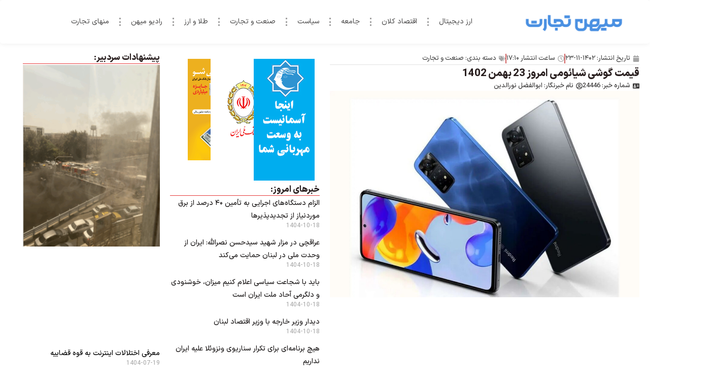

--- FILE ---
content_type: text/html; charset=UTF-8
request_url: https://mihantejarat.com/24446/%D9%82%DB%8C%D9%85%D8%AA-%DA%AF%D9%88%D8%B4%DB%8C-%D8%B4%DB%8C%D8%A7%D8%A6%D9%88%D9%85%DB%8C-%D8%A7%D9%85%D8%B1%D9%88%D8%B2-23-%D8%A8%D9%87%D9%85%D9%86-1402
body_size: 33276
content:
<!doctype html>
<html dir="rtl" lang="fa-IR" prefix="og: https://ogp.me/ns#">
<head><meta charset="UTF-8"><script>if(navigator.userAgent.match(/MSIE|Internet Explorer/i)||navigator.userAgent.match(/Trident\/7\..*?rv:11/i)){var href=document.location.href;if(!href.match(/[?&]nowprocket/)){if(href.indexOf("?")==-1){if(href.indexOf("#")==-1){document.location.href=href+"?nowprocket=1"}else{document.location.href=href.replace("#","?nowprocket=1#")}}else{if(href.indexOf("#")==-1){document.location.href=href+"&nowprocket=1"}else{document.location.href=href.replace("#","&nowprocket=1#")}}}}</script><script>(()=>{class RocketLazyLoadScripts{constructor(){this.v="2.0.4",this.userEvents=["keydown","keyup","mousedown","mouseup","mousemove","mouseover","mouseout","touchmove","touchstart","touchend","touchcancel","wheel","click","dblclick","input"],this.attributeEvents=["onblur","onclick","oncontextmenu","ondblclick","onfocus","onmousedown","onmouseenter","onmouseleave","onmousemove","onmouseout","onmouseover","onmouseup","onmousewheel","onscroll","onsubmit"]}async t(){this.i(),this.o(),/iP(ad|hone)/.test(navigator.userAgent)&&this.h(),this.u(),this.l(this),this.m(),this.k(this),this.p(this),this._(),await Promise.all([this.R(),this.L()]),this.lastBreath=Date.now(),this.S(this),this.P(),this.D(),this.O(),this.M(),await this.C(this.delayedScripts.normal),await this.C(this.delayedScripts.defer),await this.C(this.delayedScripts.async),await this.T(),await this.F(),await this.j(),await this.A(),window.dispatchEvent(new Event("rocket-allScriptsLoaded")),this.everythingLoaded=!0,this.lastTouchEnd&&await new Promise(t=>setTimeout(t,500-Date.now()+this.lastTouchEnd)),this.I(),this.H(),this.U(),this.W()}i(){this.CSPIssue=sessionStorage.getItem("rocketCSPIssue"),document.addEventListener("securitypolicyviolation",t=>{this.CSPIssue||"script-src-elem"!==t.violatedDirective||"data"!==t.blockedURI||(this.CSPIssue=!0,sessionStorage.setItem("rocketCSPIssue",!0))},{isRocket:!0})}o(){window.addEventListener("pageshow",t=>{this.persisted=t.persisted,this.realWindowLoadedFired=!0},{isRocket:!0}),window.addEventListener("pagehide",()=>{this.onFirstUserAction=null},{isRocket:!0})}h(){let t;function e(e){t=e}window.addEventListener("touchstart",e,{isRocket:!0}),window.addEventListener("touchend",function i(o){o.changedTouches[0]&&t.changedTouches[0]&&Math.abs(o.changedTouches[0].pageX-t.changedTouches[0].pageX)<10&&Math.abs(o.changedTouches[0].pageY-t.changedTouches[0].pageY)<10&&o.timeStamp-t.timeStamp<200&&(window.removeEventListener("touchstart",e,{isRocket:!0}),window.removeEventListener("touchend",i,{isRocket:!0}),"INPUT"===o.target.tagName&&"text"===o.target.type||(o.target.dispatchEvent(new TouchEvent("touchend",{target:o.target,bubbles:!0})),o.target.dispatchEvent(new MouseEvent("mouseover",{target:o.target,bubbles:!0})),o.target.dispatchEvent(new PointerEvent("click",{target:o.target,bubbles:!0,cancelable:!0,detail:1,clientX:o.changedTouches[0].clientX,clientY:o.changedTouches[0].clientY})),event.preventDefault()))},{isRocket:!0})}q(t){this.userActionTriggered||("mousemove"!==t.type||this.firstMousemoveIgnored?"keyup"===t.type||"mouseover"===t.type||"mouseout"===t.type||(this.userActionTriggered=!0,this.onFirstUserAction&&this.onFirstUserAction()):this.firstMousemoveIgnored=!0),"click"===t.type&&t.preventDefault(),t.stopPropagation(),t.stopImmediatePropagation(),"touchstart"===this.lastEvent&&"touchend"===t.type&&(this.lastTouchEnd=Date.now()),"click"===t.type&&(this.lastTouchEnd=0),this.lastEvent=t.type,t.composedPath&&t.composedPath()[0].getRootNode()instanceof ShadowRoot&&(t.rocketTarget=t.composedPath()[0]),this.savedUserEvents.push(t)}u(){this.savedUserEvents=[],this.userEventHandler=this.q.bind(this),this.userEvents.forEach(t=>window.addEventListener(t,this.userEventHandler,{passive:!1,isRocket:!0})),document.addEventListener("visibilitychange",this.userEventHandler,{isRocket:!0})}U(){this.userEvents.forEach(t=>window.removeEventListener(t,this.userEventHandler,{passive:!1,isRocket:!0})),document.removeEventListener("visibilitychange",this.userEventHandler,{isRocket:!0}),this.savedUserEvents.forEach(t=>{(t.rocketTarget||t.target).dispatchEvent(new window[t.constructor.name](t.type,t))})}m(){const t="return false",e=Array.from(this.attributeEvents,t=>"data-rocket-"+t),i="["+this.attributeEvents.join("],[")+"]",o="[data-rocket-"+this.attributeEvents.join("],[data-rocket-")+"]",s=(e,i,o)=>{o&&o!==t&&(e.setAttribute("data-rocket-"+i,o),e["rocket"+i]=new Function("event",o),e.setAttribute(i,t))};new MutationObserver(t=>{for(const n of t)"attributes"===n.type&&(n.attributeName.startsWith("data-rocket-")||this.everythingLoaded?n.attributeName.startsWith("data-rocket-")&&this.everythingLoaded&&this.N(n.target,n.attributeName.substring(12)):s(n.target,n.attributeName,n.target.getAttribute(n.attributeName))),"childList"===n.type&&n.addedNodes.forEach(t=>{if(t.nodeType===Node.ELEMENT_NODE)if(this.everythingLoaded)for(const i of[t,...t.querySelectorAll(o)])for(const t of i.getAttributeNames())e.includes(t)&&this.N(i,t.substring(12));else for(const e of[t,...t.querySelectorAll(i)])for(const t of e.getAttributeNames())this.attributeEvents.includes(t)&&s(e,t,e.getAttribute(t))})}).observe(document,{subtree:!0,childList:!0,attributeFilter:[...this.attributeEvents,...e]})}I(){this.attributeEvents.forEach(t=>{document.querySelectorAll("[data-rocket-"+t+"]").forEach(e=>{this.N(e,t)})})}N(t,e){const i=t.getAttribute("data-rocket-"+e);i&&(t.setAttribute(e,i),t.removeAttribute("data-rocket-"+e))}k(t){Object.defineProperty(HTMLElement.prototype,"onclick",{get(){return this.rocketonclick||null},set(e){this.rocketonclick=e,this.setAttribute(t.everythingLoaded?"onclick":"data-rocket-onclick","this.rocketonclick(event)")}})}S(t){function e(e,i){let o=e[i];e[i]=null,Object.defineProperty(e,i,{get:()=>o,set(s){t.everythingLoaded?o=s:e["rocket"+i]=o=s}})}e(document,"onreadystatechange"),e(window,"onload"),e(window,"onpageshow");try{Object.defineProperty(document,"readyState",{get:()=>t.rocketReadyState,set(e){t.rocketReadyState=e},configurable:!0}),document.readyState="loading"}catch(t){console.log("WPRocket DJE readyState conflict, bypassing")}}l(t){this.originalAddEventListener=EventTarget.prototype.addEventListener,this.originalRemoveEventListener=EventTarget.prototype.removeEventListener,this.savedEventListeners=[],EventTarget.prototype.addEventListener=function(e,i,o){o&&o.isRocket||!t.B(e,this)&&!t.userEvents.includes(e)||t.B(e,this)&&!t.userActionTriggered||e.startsWith("rocket-")||t.everythingLoaded?t.originalAddEventListener.call(this,e,i,o):(t.savedEventListeners.push({target:this,remove:!1,type:e,func:i,options:o}),"mouseenter"!==e&&"mouseleave"!==e||t.originalAddEventListener.call(this,e,t.savedUserEvents.push,o))},EventTarget.prototype.removeEventListener=function(e,i,o){o&&o.isRocket||!t.B(e,this)&&!t.userEvents.includes(e)||t.B(e,this)&&!t.userActionTriggered||e.startsWith("rocket-")||t.everythingLoaded?t.originalRemoveEventListener.call(this,e,i,o):t.savedEventListeners.push({target:this,remove:!0,type:e,func:i,options:o})}}J(t,e){this.savedEventListeners=this.savedEventListeners.filter(i=>{let o=i.type,s=i.target||window;return e!==o||t!==s||(this.B(o,s)&&(i.type="rocket-"+o),this.$(i),!1)})}H(){EventTarget.prototype.addEventListener=this.originalAddEventListener,EventTarget.prototype.removeEventListener=this.originalRemoveEventListener,this.savedEventListeners.forEach(t=>this.$(t))}$(t){t.remove?this.originalRemoveEventListener.call(t.target,t.type,t.func,t.options):this.originalAddEventListener.call(t.target,t.type,t.func,t.options)}p(t){let e;function i(e){return t.everythingLoaded?e:e.split(" ").map(t=>"load"===t||t.startsWith("load.")?"rocket-jquery-load":t).join(" ")}function o(o){function s(e){const s=o.fn[e];o.fn[e]=o.fn.init.prototype[e]=function(){return this[0]===window&&t.userActionTriggered&&("string"==typeof arguments[0]||arguments[0]instanceof String?arguments[0]=i(arguments[0]):"object"==typeof arguments[0]&&Object.keys(arguments[0]).forEach(t=>{const e=arguments[0][t];delete arguments[0][t],arguments[0][i(t)]=e})),s.apply(this,arguments),this}}if(o&&o.fn&&!t.allJQueries.includes(o)){const e={DOMContentLoaded:[],"rocket-DOMContentLoaded":[]};for(const t in e)document.addEventListener(t,()=>{e[t].forEach(t=>t())},{isRocket:!0});o.fn.ready=o.fn.init.prototype.ready=function(i){function s(){parseInt(o.fn.jquery)>2?setTimeout(()=>i.bind(document)(o)):i.bind(document)(o)}return"function"==typeof i&&(t.realDomReadyFired?!t.userActionTriggered||t.fauxDomReadyFired?s():e["rocket-DOMContentLoaded"].push(s):e.DOMContentLoaded.push(s)),o([])},s("on"),s("one"),s("off"),t.allJQueries.push(o)}e=o}t.allJQueries=[],o(window.jQuery),Object.defineProperty(window,"jQuery",{get:()=>e,set(t){o(t)}})}P(){const t=new Map;document.write=document.writeln=function(e){const i=document.currentScript,o=document.createRange(),s=i.parentElement;let n=t.get(i);void 0===n&&(n=i.nextSibling,t.set(i,n));const c=document.createDocumentFragment();o.setStart(c,0),c.appendChild(o.createContextualFragment(e)),s.insertBefore(c,n)}}async R(){return new Promise(t=>{this.userActionTriggered?t():this.onFirstUserAction=t})}async L(){return new Promise(t=>{document.addEventListener("DOMContentLoaded",()=>{this.realDomReadyFired=!0,t()},{isRocket:!0})})}async j(){return this.realWindowLoadedFired?Promise.resolve():new Promise(t=>{window.addEventListener("load",t,{isRocket:!0})})}M(){this.pendingScripts=[];this.scriptsMutationObserver=new MutationObserver(t=>{for(const e of t)e.addedNodes.forEach(t=>{"SCRIPT"!==t.tagName||t.noModule||t.isWPRocket||this.pendingScripts.push({script:t,promise:new Promise(e=>{const i=()=>{const i=this.pendingScripts.findIndex(e=>e.script===t);i>=0&&this.pendingScripts.splice(i,1),e()};t.addEventListener("load",i,{isRocket:!0}),t.addEventListener("error",i,{isRocket:!0}),setTimeout(i,1e3)})})})}),this.scriptsMutationObserver.observe(document,{childList:!0,subtree:!0})}async F(){await this.X(),this.pendingScripts.length?(await this.pendingScripts[0].promise,await this.F()):this.scriptsMutationObserver.disconnect()}D(){this.delayedScripts={normal:[],async:[],defer:[]},document.querySelectorAll("script[type$=rocketlazyloadscript]").forEach(t=>{t.hasAttribute("data-rocket-src")?t.hasAttribute("async")&&!1!==t.async?this.delayedScripts.async.push(t):t.hasAttribute("defer")&&!1!==t.defer||"module"===t.getAttribute("data-rocket-type")?this.delayedScripts.defer.push(t):this.delayedScripts.normal.push(t):this.delayedScripts.normal.push(t)})}async _(){await this.L();let t=[];document.querySelectorAll("script[type$=rocketlazyloadscript][data-rocket-src]").forEach(e=>{let i=e.getAttribute("data-rocket-src");if(i&&!i.startsWith("data:")){i.startsWith("//")&&(i=location.protocol+i);try{const o=new URL(i).origin;o!==location.origin&&t.push({src:o,crossOrigin:e.crossOrigin||"module"===e.getAttribute("data-rocket-type")})}catch(t){}}}),t=[...new Map(t.map(t=>[JSON.stringify(t),t])).values()],this.Y(t,"preconnect")}async G(t){if(await this.K(),!0!==t.noModule||!("noModule"in HTMLScriptElement.prototype))return new Promise(e=>{let i;function o(){(i||t).setAttribute("data-rocket-status","executed"),e()}try{if(navigator.userAgent.includes("Firefox/")||""===navigator.vendor||this.CSPIssue)i=document.createElement("script"),[...t.attributes].forEach(t=>{let e=t.nodeName;"type"!==e&&("data-rocket-type"===e&&(e="type"),"data-rocket-src"===e&&(e="src"),i.setAttribute(e,t.nodeValue))}),t.text&&(i.text=t.text),t.nonce&&(i.nonce=t.nonce),i.hasAttribute("src")?(i.addEventListener("load",o,{isRocket:!0}),i.addEventListener("error",()=>{i.setAttribute("data-rocket-status","failed-network"),e()},{isRocket:!0}),setTimeout(()=>{i.isConnected||e()},1)):(i.text=t.text,o()),i.isWPRocket=!0,t.parentNode.replaceChild(i,t);else{const i=t.getAttribute("data-rocket-type"),s=t.getAttribute("data-rocket-src");i?(t.type=i,t.removeAttribute("data-rocket-type")):t.removeAttribute("type"),t.addEventListener("load",o,{isRocket:!0}),t.addEventListener("error",i=>{this.CSPIssue&&i.target.src.startsWith("data:")?(console.log("WPRocket: CSP fallback activated"),t.removeAttribute("src"),this.G(t).then(e)):(t.setAttribute("data-rocket-status","failed-network"),e())},{isRocket:!0}),s?(t.fetchPriority="high",t.removeAttribute("data-rocket-src"),t.src=s):t.src="data:text/javascript;base64,"+window.btoa(unescape(encodeURIComponent(t.text)))}}catch(i){t.setAttribute("data-rocket-status","failed-transform"),e()}});t.setAttribute("data-rocket-status","skipped")}async C(t){const e=t.shift();return e?(e.isConnected&&await this.G(e),this.C(t)):Promise.resolve()}O(){this.Y([...this.delayedScripts.normal,...this.delayedScripts.defer,...this.delayedScripts.async],"preload")}Y(t,e){this.trash=this.trash||[];let i=!0;var o=document.createDocumentFragment();t.forEach(t=>{const s=t.getAttribute&&t.getAttribute("data-rocket-src")||t.src;if(s&&!s.startsWith("data:")){const n=document.createElement("link");n.href=s,n.rel=e,"preconnect"!==e&&(n.as="script",n.fetchPriority=i?"high":"low"),t.getAttribute&&"module"===t.getAttribute("data-rocket-type")&&(n.crossOrigin=!0),t.crossOrigin&&(n.crossOrigin=t.crossOrigin),t.integrity&&(n.integrity=t.integrity),t.nonce&&(n.nonce=t.nonce),o.appendChild(n),this.trash.push(n),i=!1}}),document.head.appendChild(o)}W(){this.trash.forEach(t=>t.remove())}async T(){try{document.readyState="interactive"}catch(t){}this.fauxDomReadyFired=!0;try{await this.K(),this.J(document,"readystatechange"),document.dispatchEvent(new Event("rocket-readystatechange")),await this.K(),document.rocketonreadystatechange&&document.rocketonreadystatechange(),await this.K(),this.J(document,"DOMContentLoaded"),document.dispatchEvent(new Event("rocket-DOMContentLoaded")),await this.K(),this.J(window,"DOMContentLoaded"),window.dispatchEvent(new Event("rocket-DOMContentLoaded"))}catch(t){console.error(t)}}async A(){try{document.readyState="complete"}catch(t){}try{await this.K(),this.J(document,"readystatechange"),document.dispatchEvent(new Event("rocket-readystatechange")),await this.K(),document.rocketonreadystatechange&&document.rocketonreadystatechange(),await this.K(),this.J(window,"load"),window.dispatchEvent(new Event("rocket-load")),await this.K(),window.rocketonload&&window.rocketonload(),await this.K(),this.allJQueries.forEach(t=>t(window).trigger("rocket-jquery-load")),await this.K(),this.J(window,"pageshow");const t=new Event("rocket-pageshow");t.persisted=this.persisted,window.dispatchEvent(t),await this.K(),window.rocketonpageshow&&window.rocketonpageshow({persisted:this.persisted})}catch(t){console.error(t)}}async K(){Date.now()-this.lastBreath>45&&(await this.X(),this.lastBreath=Date.now())}async X(){return document.hidden?new Promise(t=>setTimeout(t)):new Promise(t=>requestAnimationFrame(t))}B(t,e){return e===document&&"readystatechange"===t||(e===document&&"DOMContentLoaded"===t||(e===window&&"DOMContentLoaded"===t||(e===window&&"load"===t||e===window&&"pageshow"===t)))}static run(){(new RocketLazyLoadScripts).t()}}RocketLazyLoadScripts.run()})();</script>
	
	<meta name="viewport" content="width=device-width, initial-scale=1">
	<link rel="profile" href="https://gmpg.org/xfn/11">
	
<!-- بهینه‌سازی موتور جستجو توسط Rank Math - https://rankmath.com/ -->
<title>قیمت گوشی شیائومی امروز 23 بهمن 1402 - میهن تجارت</title>
<meta name="description" content="قیمت جدید گوشی شیائومی اعلام شد."/>
<meta name="robots" content="follow, index, max-snippet:-1, max-video-preview:-1, max-image-preview:large"/>
<link rel="canonical" href="https://mihantejarat.com/24446/%d9%82%db%8c%d9%85%d8%aa-%da%af%d9%88%d8%b4%db%8c-%d8%b4%db%8c%d8%a7%d8%a6%d9%88%d9%85%db%8c-%d8%a7%d9%85%d8%b1%d9%88%d8%b2-23-%d8%a8%d9%87%d9%85%d9%86-1402" />
<meta property="og:locale" content="fa_IR" />
<meta property="og:type" content="article" />
<meta property="og:title" content="قیمت گوشی شیائومی امروز 23 بهمن 1402 - میهن تجارت" />
<meta property="og:description" content="قیمت جدید گوشی شیائومی اعلام شد." />
<meta property="og:url" content="https://mihantejarat.com/24446/%d9%82%db%8c%d9%85%d8%aa-%da%af%d9%88%d8%b4%db%8c-%d8%b4%db%8c%d8%a7%d8%a6%d9%88%d9%85%db%8c-%d8%a7%d9%85%d8%b1%d9%88%d8%b2-23-%d8%a8%d9%87%d9%85%d9%86-1402" />
<meta property="og:site_name" content="میهن تجارت" />
<meta property="article:section" content="صنعت و تجارت" />
<meta property="og:updated_time" content="2024-02-12T17:10:30+03:30" />
<meta property="og:image" content="https://mihantejarat.com/wp-content/uploads/2024/01/1706004496_قیمت-گوشی-های-شیائومی-امروز-3-بهمن-1402.jpg" />
<meta property="og:image:secure_url" content="https://mihantejarat.com/wp-content/uploads/2024/01/1706004496_قیمت-گوشی-های-شیائومی-امروز-3-بهمن-1402.jpg" />
<meta property="og:image:width" content="1200" />
<meta property="og:image:height" content="800" />
<meta property="og:image:alt" content="قیمت گوشی های شیائومی امروز 12 بهمن 1402" />
<meta property="og:image:type" content="image/jpeg" />
<meta property="article:published_time" content="2024-02-12T13:40:28+00:00" />
<meta property="article:modified_time" content="2024-02-12T13:40:30+00:00" />
<meta name="twitter:card" content="summary_large_image" />
<meta name="twitter:title" content="قیمت گوشی شیائومی امروز 23 بهمن 1402 - میهن تجارت" />
<meta name="twitter:description" content="قیمت جدید گوشی شیائومی اعلام شد." />
<meta name="twitter:image" content="https://mihantejarat.com/wp-content/uploads/2024/01/1706004496_قیمت-گوشی-های-شیائومی-امروز-3-بهمن-1402.jpg" />
<meta name="twitter:label1" content="نویسنده" />
<meta name="twitter:data1" content="ابوالفضل نورالدین" />
<meta name="twitter:label2" content="زمان خواندن" />
<meta name="twitter:data2" content="کمتر از یک دقیقه" />
<script type="application/ld+json" class="rank-math-schema">{"@context":"https://schema.org","@graph":[{"@type":["NewsMediaOrganization","Organization"],"@id":"https://mihantejarat.com/#organization","name":"\u0645\u06cc\u0647\u0646 \u062a\u062c\u0627\u0631\u062a","url":"https://mihantejarat.com","logo":{"@type":"ImageObject","@id":"https://mihantejarat.com/#logo","url":"https://mihantejarat.com/wp-content/uploads/2023/12/\u0645\u06cc\u0647\u0646-\u062a\u062c\u0627\u0631\u062a-\u0633\u0627\u06cc\u0632-\u06a9\u0648\u0686\u06a9.png","contentUrl":"https://mihantejarat.com/wp-content/uploads/2023/12/\u0645\u06cc\u0647\u0646-\u062a\u062c\u0627\u0631\u062a-\u0633\u0627\u06cc\u0632-\u06a9\u0648\u0686\u06a9.png","caption":"\u0645\u06cc\u0647\u0646 \u062a\u062c\u0627\u0631\u062a","inLanguage":"fa-IR","width":"220","height":"50"}},{"@type":"WebSite","@id":"https://mihantejarat.com/#website","url":"https://mihantejarat.com","name":"\u0645\u06cc\u0647\u0646 \u062a\u062c\u0627\u0631\u062a","alternateName":"\u0645\u06cc\u0647\u0646 \u062a\u062c\u0627\u0631\u062a","publisher":{"@id":"https://mihantejarat.com/#organization"},"inLanguage":"fa-IR"},{"@type":"ImageObject","@id":"https://mihantejarat.com/wp-content/uploads/2024/01/1706004496_\u0642\u06cc\u0645\u062a-\u06af\u0648\u0634\u06cc-\u0647\u0627\u06cc-\u0634\u06cc\u0627\u0626\u0648\u0645\u06cc-\u0627\u0645\u0631\u0648\u0632-3-\u0628\u0647\u0645\u0646-1402.jpg","url":"https://mihantejarat.com/wp-content/uploads/2024/01/1706004496_\u0642\u06cc\u0645\u062a-\u06af\u0648\u0634\u06cc-\u0647\u0627\u06cc-\u0634\u06cc\u0627\u0626\u0648\u0645\u06cc-\u0627\u0645\u0631\u0648\u0632-3-\u0628\u0647\u0645\u0646-1402.jpg","width":"1200","height":"800","caption":"\u0642\u06cc\u0645\u062a \u06af\u0648\u0634\u06cc \u0647\u0627\u06cc \u0634\u06cc\u0627\u0626\u0648\u0645\u06cc \u0627\u0645\u0631\u0648\u0632 12 \u0628\u0647\u0645\u0646 1402","inLanguage":"fa-IR"},{"@type":"BreadcrumbList","@id":"https://mihantejarat.com/24446/%d9%82%db%8c%d9%85%d8%aa-%da%af%d9%88%d8%b4%db%8c-%d8%b4%db%8c%d8%a7%d8%a6%d9%88%d9%85%db%8c-%d8%a7%d9%85%d8%b1%d9%88%d8%b2-23-%d8%a8%d9%87%d9%85%d9%86-1402#breadcrumb","itemListElement":[{"@type":"ListItem","position":"1","item":{"@id":"https://mihantejarat.com","name":"Home"}},{"@type":"ListItem","position":"2","item":{"@id":"https://mihantejarat.com/%d8%b5%d9%86%d8%b9%d8%aa-%d9%88-%d8%aa%d8%ac%d8%a7%d8%b1%d8%aa","name":"\u0635\u0646\u0639\u062a \u0648 \u062a\u062c\u0627\u0631\u062a"}},{"@type":"ListItem","position":"3","item":{"@id":"https://mihantejarat.com/24446/%d9%82%db%8c%d9%85%d8%aa-%da%af%d9%88%d8%b4%db%8c-%d8%b4%db%8c%d8%a7%d8%a6%d9%88%d9%85%db%8c-%d8%a7%d9%85%d8%b1%d9%88%d8%b2-23-%d8%a8%d9%87%d9%85%d9%86-1402","name":"\u0642\u06cc\u0645\u062a \u06af\u0648\u0634\u06cc \u0634\u06cc\u0627\u0626\u0648\u0645\u06cc \u0627\u0645\u0631\u0648\u0632 23 \u0628\u0647\u0645\u0646 1402"}}]},{"@type":"WebPage","@id":"https://mihantejarat.com/24446/%d9%82%db%8c%d9%85%d8%aa-%da%af%d9%88%d8%b4%db%8c-%d8%b4%db%8c%d8%a7%d8%a6%d9%88%d9%85%db%8c-%d8%a7%d9%85%d8%b1%d9%88%d8%b2-23-%d8%a8%d9%87%d9%85%d9%86-1402#webpage","url":"https://mihantejarat.com/24446/%d9%82%db%8c%d9%85%d8%aa-%da%af%d9%88%d8%b4%db%8c-%d8%b4%db%8c%d8%a7%d8%a6%d9%88%d9%85%db%8c-%d8%a7%d9%85%d8%b1%d9%88%d8%b2-23-%d8%a8%d9%87%d9%85%d9%86-1402","name":"\u0642\u06cc\u0645\u062a \u06af\u0648\u0634\u06cc \u0634\u06cc\u0627\u0626\u0648\u0645\u06cc \u0627\u0645\u0631\u0648\u0632 23 \u0628\u0647\u0645\u0646 1402 - \u0645\u06cc\u0647\u0646 \u062a\u062c\u0627\u0631\u062a","datePublished":"2024-02-12T17:10:28+03:30","dateModified":"2024-02-12T17:10:30+03:30","isPartOf":{"@id":"https://mihantejarat.com/#website"},"primaryImageOfPage":{"@id":"https://mihantejarat.com/wp-content/uploads/2024/01/1706004496_\u0642\u06cc\u0645\u062a-\u06af\u0648\u0634\u06cc-\u0647\u0627\u06cc-\u0634\u06cc\u0627\u0626\u0648\u0645\u06cc-\u0627\u0645\u0631\u0648\u0632-3-\u0628\u0647\u0645\u0646-1402.jpg"},"inLanguage":"fa-IR","breadcrumb":{"@id":"https://mihantejarat.com/24446/%d9%82%db%8c%d9%85%d8%aa-%da%af%d9%88%d8%b4%db%8c-%d8%b4%db%8c%d8%a7%d8%a6%d9%88%d9%85%db%8c-%d8%a7%d9%85%d8%b1%d9%88%d8%b2-23-%d8%a8%d9%87%d9%85%d9%86-1402#breadcrumb"}},{"@type":"Person","@id":"https://mihantejarat.com/author/mihantejarat","name":"\u0627\u0628\u0648\u0627\u0644\u0641\u0636\u0644 \u0646\u0648\u0631\u0627\u0644\u062f\u06cc\u0646","url":"https://mihantejarat.com/author/mihantejarat","image":{"@type":"ImageObject","@id":"https://secure.gravatar.com/avatar/594cf272966e5ff6f612289ca06330faf63dffff2ce4acb79ced4d6dee8420be?s=96&amp;d=mm&amp;r=g","url":"https://secure.gravatar.com/avatar/594cf272966e5ff6f612289ca06330faf63dffff2ce4acb79ced4d6dee8420be?s=96&amp;d=mm&amp;r=g","caption":"\u0627\u0628\u0648\u0627\u0644\u0641\u0636\u0644 \u0646\u0648\u0631\u0627\u0644\u062f\u06cc\u0646","inLanguage":"fa-IR"},"sameAs":["http://mihantejarat.com"],"worksFor":{"@id":"https://mihantejarat.com/#organization"}},{"@type":"NewsArticle","headline":"\u0642\u06cc\u0645\u062a \u06af\u0648\u0634\u06cc \u0634\u06cc\u0627\u0626\u0648\u0645\u06cc \u0627\u0645\u0631\u0648\u0632 23 \u0628\u0647\u0645\u0646 1402 - \u0645\u06cc\u0647\u0646 \u062a\u062c\u0627\u0631\u062a","datePublished":"2024-02-12T17:10:28+03:30","dateModified":"2024-02-12T17:10:30+03:30","articleSection":"\u0635\u0646\u0639\u062a \u0648 \u062a\u062c\u0627\u0631\u062a","author":{"@id":"https://mihantejarat.com/author/mihantejarat","name":"\u0627\u0628\u0648\u0627\u0644\u0641\u0636\u0644 \u0646\u0648\u0631\u0627\u0644\u062f\u06cc\u0646"},"publisher":{"@id":"https://mihantejarat.com/#organization"},"description":"\u0642\u06cc\u0645\u062a \u062c\u062f\u06cc\u062f \u06af\u0648\u0634\u06cc \u0634\u06cc\u0627\u0626\u0648\u0645\u06cc \u0627\u0639\u0644\u0627\u0645 \u0634\u062f.","name":"\u0642\u06cc\u0645\u062a \u06af\u0648\u0634\u06cc \u0634\u06cc\u0627\u0626\u0648\u0645\u06cc \u0627\u0645\u0631\u0648\u0632 23 \u0628\u0647\u0645\u0646 1402 - \u0645\u06cc\u0647\u0646 \u062a\u062c\u0627\u0631\u062a","@id":"https://mihantejarat.com/24446/%d9%82%db%8c%d9%85%d8%aa-%da%af%d9%88%d8%b4%db%8c-%d8%b4%db%8c%d8%a7%d8%a6%d9%88%d9%85%db%8c-%d8%a7%d9%85%d8%b1%d9%88%d8%b2-23-%d8%a8%d9%87%d9%85%d9%86-1402#richSnippet","isPartOf":{"@id":"https://mihantejarat.com/24446/%d9%82%db%8c%d9%85%d8%aa-%da%af%d9%88%d8%b4%db%8c-%d8%b4%db%8c%d8%a7%d8%a6%d9%88%d9%85%db%8c-%d8%a7%d9%85%d8%b1%d9%88%d8%b2-23-%d8%a8%d9%87%d9%85%d9%86-1402#webpage"},"image":{"@id":"https://mihantejarat.com/wp-content/uploads/2024/01/1706004496_\u0642\u06cc\u0645\u062a-\u06af\u0648\u0634\u06cc-\u0647\u0627\u06cc-\u0634\u06cc\u0627\u0626\u0648\u0645\u06cc-\u0627\u0645\u0631\u0648\u0632-3-\u0628\u0647\u0645\u0646-1402.jpg"},"inLanguage":"fa-IR","mainEntityOfPage":{"@id":"https://mihantejarat.com/24446/%d9%82%db%8c%d9%85%d8%aa-%da%af%d9%88%d8%b4%db%8c-%d8%b4%db%8c%d8%a7%d8%a6%d9%88%d9%85%db%8c-%d8%a7%d9%85%d8%b1%d9%88%d8%b2-23-%d8%a8%d9%87%d9%85%d9%86-1402#webpage"}}]}</script>
<!-- /افزونه سئو ورپرس Rank Math -->

<link rel="alternate" type="application/rss+xml" title="میهن تجارت &raquo; خوراک" href="https://mihantejarat.com/feed" />
<link rel="alternate" type="application/rss+xml" title="میهن تجارت &raquo; خوراک دیدگاه‌ها" href="https://mihantejarat.com/comments/feed" />
<link rel="alternate" type="application/rss+xml" title="میهن تجارت &raquo; قیمت گوشی شیائومی امروز 23 بهمن 1402 خوراک دیدگاه‌ها" href="https://mihantejarat.com/24446/%d9%82%db%8c%d9%85%d8%aa-%da%af%d9%88%d8%b4%db%8c-%d8%b4%db%8c%d8%a7%d8%a6%d9%88%d9%85%db%8c-%d8%a7%d9%85%d8%b1%d9%88%d8%b2-23-%d8%a8%d9%87%d9%85%d9%86-1402/feed" />
<link rel="alternate" title="oEmbed (JSON)" type="application/json+oembed" href="https://mihantejarat.com/wp-json/oembed/1.0/embed?url=https%3A%2F%2Fmihantejarat.com%2F24446%2F%25d9%2582%25db%258c%25d9%2585%25d8%25aa-%25da%25af%25d9%2588%25d8%25b4%25db%258c-%25d8%25b4%25db%258c%25d8%25a7%25d8%25a6%25d9%2588%25d9%2585%25db%258c-%25d8%25a7%25d9%2585%25d8%25b1%25d9%2588%25d8%25b2-23-%25d8%25a8%25d9%2587%25d9%2585%25d9%2586-1402" />
<link rel="alternate" title="oEmbed (XML)" type="text/xml+oembed" href="https://mihantejarat.com/wp-json/oembed/1.0/embed?url=https%3A%2F%2Fmihantejarat.com%2F24446%2F%25d9%2582%25db%258c%25d9%2585%25d8%25aa-%25da%25af%25d9%2588%25d8%25b4%25db%258c-%25d8%25b4%25db%258c%25d8%25a7%25d8%25a6%25d9%2588%25d9%2585%25db%258c-%25d8%25a7%25d9%2585%25d8%25b1%25d9%2588%25d8%25b2-23-%25d8%25a8%25d9%2587%25d9%2585%25d9%2586-1402&#038;format=xml" />
<style id='wp-img-auto-sizes-contain-inline-css'>
img:is([sizes=auto i],[sizes^="auto," i]){contain-intrinsic-size:3000px 1500px}
/*# sourceURL=wp-img-auto-sizes-contain-inline-css */
</style>
<style id='wp-emoji-styles-inline-css'>

	img.wp-smiley, img.emoji {
		display: inline !important;
		border: none !important;
		box-shadow: none !important;
		height: 1em !important;
		width: 1em !important;
		margin: 0 0.07em !important;
		vertical-align: -0.1em !important;
		background: none !important;
		padding: 0 !important;
	}
/*# sourceURL=wp-emoji-styles-inline-css */
</style>
<link rel='stylesheet' id='wp-block-library-rtl-css' href='https://mihantejarat.com/wp-includes/css/dist/block-library/style-rtl.min.css?ver=6.9' media='all' />
<style id='global-styles-inline-css'>
:root{--wp--preset--aspect-ratio--square: 1;--wp--preset--aspect-ratio--4-3: 4/3;--wp--preset--aspect-ratio--3-4: 3/4;--wp--preset--aspect-ratio--3-2: 3/2;--wp--preset--aspect-ratio--2-3: 2/3;--wp--preset--aspect-ratio--16-9: 16/9;--wp--preset--aspect-ratio--9-16: 9/16;--wp--preset--color--black: #000000;--wp--preset--color--cyan-bluish-gray: #abb8c3;--wp--preset--color--white: #ffffff;--wp--preset--color--pale-pink: #f78da7;--wp--preset--color--vivid-red: #cf2e2e;--wp--preset--color--luminous-vivid-orange: #ff6900;--wp--preset--color--luminous-vivid-amber: #fcb900;--wp--preset--color--light-green-cyan: #7bdcb5;--wp--preset--color--vivid-green-cyan: #00d084;--wp--preset--color--pale-cyan-blue: #8ed1fc;--wp--preset--color--vivid-cyan-blue: #0693e3;--wp--preset--color--vivid-purple: #9b51e0;--wp--preset--gradient--vivid-cyan-blue-to-vivid-purple: linear-gradient(135deg,rgb(6,147,227) 0%,rgb(155,81,224) 100%);--wp--preset--gradient--light-green-cyan-to-vivid-green-cyan: linear-gradient(135deg,rgb(122,220,180) 0%,rgb(0,208,130) 100%);--wp--preset--gradient--luminous-vivid-amber-to-luminous-vivid-orange: linear-gradient(135deg,rgb(252,185,0) 0%,rgb(255,105,0) 100%);--wp--preset--gradient--luminous-vivid-orange-to-vivid-red: linear-gradient(135deg,rgb(255,105,0) 0%,rgb(207,46,46) 100%);--wp--preset--gradient--very-light-gray-to-cyan-bluish-gray: linear-gradient(135deg,rgb(238,238,238) 0%,rgb(169,184,195) 100%);--wp--preset--gradient--cool-to-warm-spectrum: linear-gradient(135deg,rgb(74,234,220) 0%,rgb(151,120,209) 20%,rgb(207,42,186) 40%,rgb(238,44,130) 60%,rgb(251,105,98) 80%,rgb(254,248,76) 100%);--wp--preset--gradient--blush-light-purple: linear-gradient(135deg,rgb(255,206,236) 0%,rgb(152,150,240) 100%);--wp--preset--gradient--blush-bordeaux: linear-gradient(135deg,rgb(254,205,165) 0%,rgb(254,45,45) 50%,rgb(107,0,62) 100%);--wp--preset--gradient--luminous-dusk: linear-gradient(135deg,rgb(255,203,112) 0%,rgb(199,81,192) 50%,rgb(65,88,208) 100%);--wp--preset--gradient--pale-ocean: linear-gradient(135deg,rgb(255,245,203) 0%,rgb(182,227,212) 50%,rgb(51,167,181) 100%);--wp--preset--gradient--electric-grass: linear-gradient(135deg,rgb(202,248,128) 0%,rgb(113,206,126) 100%);--wp--preset--gradient--midnight: linear-gradient(135deg,rgb(2,3,129) 0%,rgb(40,116,252) 100%);--wp--preset--font-size--small: 13px;--wp--preset--font-size--medium: 20px;--wp--preset--font-size--large: 36px;--wp--preset--font-size--x-large: 42px;--wp--preset--spacing--20: 0.44rem;--wp--preset--spacing--30: 0.67rem;--wp--preset--spacing--40: 1rem;--wp--preset--spacing--50: 1.5rem;--wp--preset--spacing--60: 2.25rem;--wp--preset--spacing--70: 3.38rem;--wp--preset--spacing--80: 5.06rem;--wp--preset--shadow--natural: 6px 6px 9px rgba(0, 0, 0, 0.2);--wp--preset--shadow--deep: 12px 12px 50px rgba(0, 0, 0, 0.4);--wp--preset--shadow--sharp: 6px 6px 0px rgba(0, 0, 0, 0.2);--wp--preset--shadow--outlined: 6px 6px 0px -3px rgb(255, 255, 255), 6px 6px rgb(0, 0, 0);--wp--preset--shadow--crisp: 6px 6px 0px rgb(0, 0, 0);}:where(.is-layout-flex){gap: 0.5em;}:where(.is-layout-grid){gap: 0.5em;}body .is-layout-flex{display: flex;}.is-layout-flex{flex-wrap: wrap;align-items: center;}.is-layout-flex > :is(*, div){margin: 0;}body .is-layout-grid{display: grid;}.is-layout-grid > :is(*, div){margin: 0;}:where(.wp-block-columns.is-layout-flex){gap: 2em;}:where(.wp-block-columns.is-layout-grid){gap: 2em;}:where(.wp-block-post-template.is-layout-flex){gap: 1.25em;}:where(.wp-block-post-template.is-layout-grid){gap: 1.25em;}.has-black-color{color: var(--wp--preset--color--black) !important;}.has-cyan-bluish-gray-color{color: var(--wp--preset--color--cyan-bluish-gray) !important;}.has-white-color{color: var(--wp--preset--color--white) !important;}.has-pale-pink-color{color: var(--wp--preset--color--pale-pink) !important;}.has-vivid-red-color{color: var(--wp--preset--color--vivid-red) !important;}.has-luminous-vivid-orange-color{color: var(--wp--preset--color--luminous-vivid-orange) !important;}.has-luminous-vivid-amber-color{color: var(--wp--preset--color--luminous-vivid-amber) !important;}.has-light-green-cyan-color{color: var(--wp--preset--color--light-green-cyan) !important;}.has-vivid-green-cyan-color{color: var(--wp--preset--color--vivid-green-cyan) !important;}.has-pale-cyan-blue-color{color: var(--wp--preset--color--pale-cyan-blue) !important;}.has-vivid-cyan-blue-color{color: var(--wp--preset--color--vivid-cyan-blue) !important;}.has-vivid-purple-color{color: var(--wp--preset--color--vivid-purple) !important;}.has-black-background-color{background-color: var(--wp--preset--color--black) !important;}.has-cyan-bluish-gray-background-color{background-color: var(--wp--preset--color--cyan-bluish-gray) !important;}.has-white-background-color{background-color: var(--wp--preset--color--white) !important;}.has-pale-pink-background-color{background-color: var(--wp--preset--color--pale-pink) !important;}.has-vivid-red-background-color{background-color: var(--wp--preset--color--vivid-red) !important;}.has-luminous-vivid-orange-background-color{background-color: var(--wp--preset--color--luminous-vivid-orange) !important;}.has-luminous-vivid-amber-background-color{background-color: var(--wp--preset--color--luminous-vivid-amber) !important;}.has-light-green-cyan-background-color{background-color: var(--wp--preset--color--light-green-cyan) !important;}.has-vivid-green-cyan-background-color{background-color: var(--wp--preset--color--vivid-green-cyan) !important;}.has-pale-cyan-blue-background-color{background-color: var(--wp--preset--color--pale-cyan-blue) !important;}.has-vivid-cyan-blue-background-color{background-color: var(--wp--preset--color--vivid-cyan-blue) !important;}.has-vivid-purple-background-color{background-color: var(--wp--preset--color--vivid-purple) !important;}.has-black-border-color{border-color: var(--wp--preset--color--black) !important;}.has-cyan-bluish-gray-border-color{border-color: var(--wp--preset--color--cyan-bluish-gray) !important;}.has-white-border-color{border-color: var(--wp--preset--color--white) !important;}.has-pale-pink-border-color{border-color: var(--wp--preset--color--pale-pink) !important;}.has-vivid-red-border-color{border-color: var(--wp--preset--color--vivid-red) !important;}.has-luminous-vivid-orange-border-color{border-color: var(--wp--preset--color--luminous-vivid-orange) !important;}.has-luminous-vivid-amber-border-color{border-color: var(--wp--preset--color--luminous-vivid-amber) !important;}.has-light-green-cyan-border-color{border-color: var(--wp--preset--color--light-green-cyan) !important;}.has-vivid-green-cyan-border-color{border-color: var(--wp--preset--color--vivid-green-cyan) !important;}.has-pale-cyan-blue-border-color{border-color: var(--wp--preset--color--pale-cyan-blue) !important;}.has-vivid-cyan-blue-border-color{border-color: var(--wp--preset--color--vivid-cyan-blue) !important;}.has-vivid-purple-border-color{border-color: var(--wp--preset--color--vivid-purple) !important;}.has-vivid-cyan-blue-to-vivid-purple-gradient-background{background: var(--wp--preset--gradient--vivid-cyan-blue-to-vivid-purple) !important;}.has-light-green-cyan-to-vivid-green-cyan-gradient-background{background: var(--wp--preset--gradient--light-green-cyan-to-vivid-green-cyan) !important;}.has-luminous-vivid-amber-to-luminous-vivid-orange-gradient-background{background: var(--wp--preset--gradient--luminous-vivid-amber-to-luminous-vivid-orange) !important;}.has-luminous-vivid-orange-to-vivid-red-gradient-background{background: var(--wp--preset--gradient--luminous-vivid-orange-to-vivid-red) !important;}.has-very-light-gray-to-cyan-bluish-gray-gradient-background{background: var(--wp--preset--gradient--very-light-gray-to-cyan-bluish-gray) !important;}.has-cool-to-warm-spectrum-gradient-background{background: var(--wp--preset--gradient--cool-to-warm-spectrum) !important;}.has-blush-light-purple-gradient-background{background: var(--wp--preset--gradient--blush-light-purple) !important;}.has-blush-bordeaux-gradient-background{background: var(--wp--preset--gradient--blush-bordeaux) !important;}.has-luminous-dusk-gradient-background{background: var(--wp--preset--gradient--luminous-dusk) !important;}.has-pale-ocean-gradient-background{background: var(--wp--preset--gradient--pale-ocean) !important;}.has-electric-grass-gradient-background{background: var(--wp--preset--gradient--electric-grass) !important;}.has-midnight-gradient-background{background: var(--wp--preset--gradient--midnight) !important;}.has-small-font-size{font-size: var(--wp--preset--font-size--small) !important;}.has-medium-font-size{font-size: var(--wp--preset--font-size--medium) !important;}.has-large-font-size{font-size: var(--wp--preset--font-size--large) !important;}.has-x-large-font-size{font-size: var(--wp--preset--font-size--x-large) !important;}
/*# sourceURL=global-styles-inline-css */
</style>

<style id='classic-theme-styles-inline-css'>
/*! This file is auto-generated */
.wp-block-button__link{color:#fff;background-color:#32373c;border-radius:9999px;box-shadow:none;text-decoration:none;padding:calc(.667em + 2px) calc(1.333em + 2px);font-size:1.125em}.wp-block-file__button{background:#32373c;color:#fff;text-decoration:none}
/*# sourceURL=/wp-includes/css/classic-themes.min.css */
</style>
<link data-minify="1" rel='stylesheet' id='wp_automatic_gallery_style-css' href='https://mihantejarat.com/wp-content/cache/min/1/wp-content/plugins/wp-automatic/css/wp-automatic.css?ver=1766749294' media='all' />
<link rel='stylesheet' id='hello-elementor-theme-style-css' href='https://mihantejarat.com/wp-content/themes/hello-elementor/theme.min.css?ver=3.1.0' media='all' />
<link rel='stylesheet' id='hello-elementor-child-style-css' href='https://mihantejarat.com/wp-content/themes/hello-child/style.css?ver=1.0.0' media='all' />
<link rel='stylesheet' id='hello-elementor-css' href='https://mihantejarat.com/wp-content/themes/hello-elementor/style.min.css?ver=3.1.0' media='all' />
<link rel='stylesheet' id='hello-elementor-header-footer-css' href='https://mihantejarat.com/wp-content/themes/hello-elementor/header-footer.min.css?ver=3.1.0' media='all' />
<link rel='stylesheet' id='elementor-frontend-css' href='https://mihantejarat.com/wp-content/plugins/elementor/assets/css/frontend-rtl.min.css?ver=3.32.5' media='all' />
<link rel='stylesheet' id='elementor-post-9-css' href='https://mihantejarat.com/wp-content/uploads/elementor/css/post-9.css?ver=1766749270' media='all' />
<link rel='stylesheet' id='widget-image-css' href='https://mihantejarat.com/wp-content/plugins/elementor/assets/css/widget-image-rtl.min.css?ver=3.32.5' media='all' />
<link rel='stylesheet' id='widget-nav-menu-css' href='https://mihantejarat.com/wp-content/plugins/elementor-pro/assets/css/widget-nav-menu-rtl.min.css?ver=3.32.3' media='all' />
<link rel='stylesheet' id='e-sticky-css' href='https://mihantejarat.com/wp-content/plugins/elementor-pro/assets/css/modules/sticky.min.css?ver=3.32.3' media='all' />
<link rel='stylesheet' id='widget-social-icons-css' href='https://mihantejarat.com/wp-content/plugins/elementor/assets/css/widget-social-icons-rtl.min.css?ver=3.32.5' media='all' />
<link rel='stylesheet' id='e-apple-webkit-css' href='https://mihantejarat.com/wp-content/plugins/elementor/assets/css/conditionals/apple-webkit.min.css?ver=3.32.5' media='all' />
<link rel='stylesheet' id='widget-heading-css' href='https://mihantejarat.com/wp-content/plugins/elementor/assets/css/widget-heading-rtl.min.css?ver=3.32.5' media='all' />
<link rel='stylesheet' id='widget-divider-css' href='https://mihantejarat.com/wp-content/plugins/elementor/assets/css/widget-divider-rtl.min.css?ver=3.32.5' media='all' />
<link rel='stylesheet' id='widget-post-info-css' href='https://mihantejarat.com/wp-content/plugins/elementor-pro/assets/css/widget-post-info-rtl.min.css?ver=3.32.3' media='all' />
<link rel='stylesheet' id='widget-icon-list-css' href='https://mihantejarat.com/wp-content/plugins/elementor/assets/css/widget-icon-list-rtl.min.css?ver=3.32.5' media='all' />
<link rel='stylesheet' id='widget-posts-css' href='https://mihantejarat.com/wp-content/plugins/elementor-pro/assets/css/widget-posts-rtl.min.css?ver=3.32.3' media='all' />
<link data-minify="1" rel='stylesheet' id='persian-elementor-icon-css' href='https://mihantejarat.com/wp-content/cache/min/1/wp-content/plugins/persian-elementor/includes/icons/efaicons/style.css?ver=1766749291' media='all' />
<link data-minify="1" rel='stylesheet' id='persian-elementor-font-css' href='https://mihantejarat.com/wp-content/cache/min/1/wp-content/plugins/persian-elementor/assets/css/font.css?ver=1766749291' media='all' />
<link rel='stylesheet' id='elementor-post-32-css' href='https://mihantejarat.com/wp-content/uploads/elementor/css/post-32.css?ver=1766749270' media='all' />
<link rel='stylesheet' id='elementor-post-1960-css' href='https://mihantejarat.com/wp-content/uploads/elementor/css/post-1960.css?ver=1766749270' media='all' />
<link rel='stylesheet' id='elementor-post-2037-css' href='https://mihantejarat.com/wp-content/uploads/elementor/css/post-2037.css?ver=1766749270' media='all' />
<link data-minify="1" rel='stylesheet' id='persian-elementor-datepicker-custom-css' href='https://mihantejarat.com/wp-content/cache/min/1/wp-content/plugins/persian-elementor/assets/css/datepicker-custom.css?ver=1766749291' media='all' />
<link data-minify="1" rel='stylesheet' id='ekit-widget-styles-css' href='https://mihantejarat.com/wp-content/cache/background-css/1/mihantejarat.com/wp-content/cache/min/1/wp-content/plugins/elementskit-lite/widgets/init/assets/css/widget-styles.css?ver=1766749291&wpr_t=1768252088' media='all' />
<link data-minify="1" rel='stylesheet' id='ekit-responsive-css' href='https://mihantejarat.com/wp-content/cache/min/1/wp-content/plugins/elementskit-lite/widgets/init/assets/css/responsive.css?ver=1766749291' media='all' />
<link data-minify="1" rel='stylesheet' id='elementskit-rtl-css' href='https://mihantejarat.com/wp-content/cache/min/1/wp-content/plugins/elementskit-lite/widgets/init/assets/css/rtl.css?ver=1766749291' media='all' />
<link data-minify="1" rel='stylesheet' id='elementor-gf-local-robotoslab-css' href='https://mihantejarat.com/wp-content/cache/min/1/wp-content/uploads/elementor/google-fonts/css/robotoslab.css?ver=1766749291' media='all' />
<link data-minify="1" rel='stylesheet' id='elementor-gf-local-roboto-css' href='https://mihantejarat.com/wp-content/cache/min/1/wp-content/uploads/elementor/google-fonts/css/roboto.css?ver=1766749291' media='all' />
<link data-minify="1" rel='stylesheet' id='elementor-icons-ekiticons-css' href='https://mihantejarat.com/wp-content/cache/min/1/wp-content/plugins/elementskit-lite/modules/elementskit-icon-pack/assets/css/ekiticons.css?ver=1766749291' media='all' />
<script type="rocketlazyloadscript" data-rocket-src="https://mihantejarat.com/wp-includes/js/jquery/jquery.min.js?ver=3.7.1" id="jquery-core-js" data-rocket-defer defer></script>
<script type="rocketlazyloadscript" data-rocket-src="https://mihantejarat.com/wp-includes/js/jquery/jquery-migrate.min.js?ver=3.4.1" id="jquery-migrate-js" data-rocket-defer defer></script>
<script type="rocketlazyloadscript" data-minify="1" data-rocket-src="https://mihantejarat.com/wp-content/cache/min/1/wp-content/plugins/wp-automatic/js/main-front.js?ver=1730806788" id="wp_automatic_gallery-js" data-rocket-defer defer></script>
<link rel="https://api.w.org/" href="https://mihantejarat.com/wp-json/" /><link rel="alternate" title="JSON" type="application/json" href="https://mihantejarat.com/wp-json/wp/v2/posts/24446" /><link rel="EditURI" type="application/rsd+xml" title="RSD" href="https://mihantejarat.com/xmlrpc.php?rsd" />
<meta name="generator" content="WordPress 6.9" />
<link rel='shortlink' href='https://mihantejarat.com/?p=24446' />
<meta name="generator" content="Elementor 3.32.5; features: e_font_icon_svg, additional_custom_breakpoints; settings: css_print_method-external, google_font-enabled, font_display-swap">
			<style>
				.e-con.e-parent:nth-of-type(n+4):not(.e-lazyloaded):not(.e-no-lazyload),
				.e-con.e-parent:nth-of-type(n+4):not(.e-lazyloaded):not(.e-no-lazyload) * {
					background-image: none !important;
				}
				@media screen and (max-height: 1024px) {
					.e-con.e-parent:nth-of-type(n+3):not(.e-lazyloaded):not(.e-no-lazyload),
					.e-con.e-parent:nth-of-type(n+3):not(.e-lazyloaded):not(.e-no-lazyload) * {
						background-image: none !important;
					}
				}
				@media screen and (max-height: 640px) {
					.e-con.e-parent:nth-of-type(n+2):not(.e-lazyloaded):not(.e-no-lazyload),
					.e-con.e-parent:nth-of-type(n+2):not(.e-lazyloaded):not(.e-no-lazyload) * {
						background-image: none !important;
					}
				}
			</style>
			<link rel="icon" href="https://mihantejarat.com/wp-content/uploads/2023/12/میهن-تجارت-سایز-کوچک-150x50.png" sizes="32x32" />
<link rel="icon" href="https://mihantejarat.com/wp-content/uploads/2023/12/میهن-تجارت-سایز-کوچک.png" sizes="192x192" />
<link rel="apple-touch-icon" href="https://mihantejarat.com/wp-content/uploads/2023/12/میهن-تجارت-سایز-کوچک.png" />
<meta name="msapplication-TileImage" content="https://mihantejarat.com/wp-content/uploads/2023/12/میهن-تجارت-سایز-کوچک.png" />
<noscript><style id="rocket-lazyload-nojs-css">.rll-youtube-player, [data-lazy-src]{display:none !important;}</style></noscript><style id="wpr-lazyload-bg-container"></style><style id="wpr-lazyload-bg-exclusion"></style>
<noscript>
<style id="wpr-lazyload-bg-nostyle">table.dataTable thead .dt-orderable-asc,table.dataTable thead .dt-orderable-desc{--wpr-bg-d9f3d1b7-bae0-4a49-9ed0-03452cf71abf: url('https://mihantejarat.com/wp-content/plugins/elementskit-lite/widgets/init/assets/img/arrow.png');}table.dataTable thead .dt-ordering-asc{--wpr-bg-4b2cb778-bbe4-41e8-a617-7a8fcbdea532: url('https://mihantejarat.com/wp-content/plugins/elementskit-lite/widgets/init/assets/img/sort_asc.png');}table.dataTable thead .dt-ordering-desc{--wpr-bg-e6dc8ae3-772f-45e5-b48d-39825d9cf327: url('https://mihantejarat.com/wp-content/plugins/elementskit-lite/widgets/init/assets/img/sort_desc.png');}table.dataTable thead .dt-ordering-asc-disabled{--wpr-bg-8682e5b2-22c5-4cb2-8c71-160ad3d621e6: url('https://mihantejarat.com/wp-content/plugins/elementskit-lite/widgets/init/assets/img/sort_asc_disabled.png');}</style>
</noscript>
<script type="application/javascript">const rocket_pairs = [{"selector":"table.dataTable thead .dt-orderable-asc,table.dataTable thead .dt-orderable-desc","style":"table.dataTable thead .dt-orderable-asc,table.dataTable thead .dt-orderable-desc{--wpr-bg-d9f3d1b7-bae0-4a49-9ed0-03452cf71abf: url('https:\/\/mihantejarat.com\/wp-content\/plugins\/elementskit-lite\/widgets\/init\/assets\/img\/arrow.png');}","hash":"d9f3d1b7-bae0-4a49-9ed0-03452cf71abf","url":"https:\/\/mihantejarat.com\/wp-content\/plugins\/elementskit-lite\/widgets\/init\/assets\/img\/arrow.png"},{"selector":"table.dataTable thead .dt-ordering-asc","style":"table.dataTable thead .dt-ordering-asc{--wpr-bg-4b2cb778-bbe4-41e8-a617-7a8fcbdea532: url('https:\/\/mihantejarat.com\/wp-content\/plugins\/elementskit-lite\/widgets\/init\/assets\/img\/sort_asc.png');}","hash":"4b2cb778-bbe4-41e8-a617-7a8fcbdea532","url":"https:\/\/mihantejarat.com\/wp-content\/plugins\/elementskit-lite\/widgets\/init\/assets\/img\/sort_asc.png"},{"selector":"table.dataTable thead .dt-ordering-desc","style":"table.dataTable thead .dt-ordering-desc{--wpr-bg-e6dc8ae3-772f-45e5-b48d-39825d9cf327: url('https:\/\/mihantejarat.com\/wp-content\/plugins\/elementskit-lite\/widgets\/init\/assets\/img\/sort_desc.png');}","hash":"e6dc8ae3-772f-45e5-b48d-39825d9cf327","url":"https:\/\/mihantejarat.com\/wp-content\/plugins\/elementskit-lite\/widgets\/init\/assets\/img\/sort_desc.png"},{"selector":"table.dataTable thead .dt-ordering-asc-disabled","style":"table.dataTable thead .dt-ordering-asc-disabled{--wpr-bg-8682e5b2-22c5-4cb2-8c71-160ad3d621e6: url('https:\/\/mihantejarat.com\/wp-content\/plugins\/elementskit-lite\/widgets\/init\/assets\/img\/sort_asc_disabled.png');}","hash":"8682e5b2-22c5-4cb2-8c71-160ad3d621e6","url":"https:\/\/mihantejarat.com\/wp-content\/plugins\/elementskit-lite\/widgets\/init\/assets\/img\/sort_asc_disabled.png"}]; const rocket_excluded_pairs = [];</script><meta name="generator" content="WP Rocket 3.20.0.3" data-wpr-features="wpr_lazyload_css_bg_img wpr_delay_js wpr_defer_js wpr_minify_js wpr_lazyload_images wpr_minify_css wpr_preload_links wpr_desktop" /></head>
<body class="rtl wp-singular post-template-default single single-post postid-24446 single-format-standard wp-custom-logo wp-theme-hello-elementor wp-child-theme-hello-child elementor-default elementor-kit-9 elementor-page-2037">


<a class="skip-link screen-reader-text" href="#content">پرش به محتوا</a>

		<header data-rocket-location-hash="3125efb4260f89a9ade55b6c596a0763" data-elementor-type="header" data-elementor-id="32" class="elementor elementor-32 elementor-location-header" data-elementor-post-type="elementor_library">
			<div data-rocket-location-hash="40406c8b5dd2cb607cf7558a5a81af44" class="elementor-element elementor-element-6e420ca e-flex e-con-boxed e-con e-parent" data-id="6e420ca" data-element_type="container" data-settings="{&quot;background_background&quot;:&quot;classic&quot;,&quot;sticky&quot;:&quot;top&quot;,&quot;sticky_on&quot;:[&quot;desktop&quot;],&quot;sticky_parent&quot;:&quot;yes&quot;,&quot;sticky_offset&quot;:0,&quot;sticky_effects_offset&quot;:0,&quot;sticky_anchor_link_offset&quot;:0}">
					<div data-rocket-location-hash="da3b654b339ed49f0234db69a353a170" class="e-con-inner">
		<div class="elementor-element elementor-element-e567211 e-con-full e-flex e-con e-child" data-id="e567211" data-element_type="container">
				<div class="elementor-element elementor-element-6ad41b3 elementor-widget elementor-widget-theme-site-logo elementor-widget-image" data-id="6ad41b3" data-element_type="widget" data-widget_type="theme-site-logo.default">
				<div class="elementor-widget-container">
											<a href="https://mihantejarat.com">
			<img width="220" height="50" src="data:image/svg+xml,%3Csvg%20xmlns='http://www.w3.org/2000/svg'%20viewBox='0%200%20220%2050'%3E%3C/svg%3E" class="attachment-full size-full wp-image-33" alt="رسانه میهن تجارت" data-lazy-src="https://mihantejarat.com/wp-content/uploads/2023/12/میهن-تجارت-سایز-کوچک.png" /><noscript><img width="220" height="50" src="https://mihantejarat.com/wp-content/uploads/2023/12/میهن-تجارت-سایز-کوچک.png" class="attachment-full size-full wp-image-33" alt="رسانه میهن تجارت" /></noscript>				</a>
											</div>
				</div>
				</div>
		<div class="elementor-element elementor-element-2edfdb4 e-con-full e-flex e-con e-child" data-id="2edfdb4" data-element_type="container">
				<div class="elementor-element elementor-element-a388440 elementor-nav-menu__align-center elementor-nav-menu--stretch elementor-nav-menu--dropdown-tablet elementor-nav-menu__text-align-aside elementor-nav-menu--toggle elementor-nav-menu--burger elementor-widget elementor-widget-nav-menu" data-id="a388440" data-element_type="widget" data-settings="{&quot;full_width&quot;:&quot;stretch&quot;,&quot;layout&quot;:&quot;horizontal&quot;,&quot;submenu_icon&quot;:{&quot;value&quot;:&quot;&lt;svg aria-hidden=\&quot;true\&quot; class=\&quot;e-font-icon-svg e-fas-caret-down\&quot; viewBox=\&quot;0 0 320 512\&quot; xmlns=\&quot;http:\/\/www.w3.org\/2000\/svg\&quot;&gt;&lt;path d=\&quot;M31.3 192h257.3c17.8 0 26.7 21.5 14.1 34.1L174.1 354.8c-7.8 7.8-20.5 7.8-28.3 0L17.2 226.1C4.6 213.5 13.5 192 31.3 192z\&quot;&gt;&lt;\/path&gt;&lt;\/svg&gt;&quot;,&quot;library&quot;:&quot;fa-solid&quot;},&quot;toggle&quot;:&quot;burger&quot;}" data-widget_type="nav-menu.default">
				<div class="elementor-widget-container">
								<nav aria-label="منو" class="elementor-nav-menu--main elementor-nav-menu__container elementor-nav-menu--layout-horizontal e--pointer-double-line e--animation-fade">
				<ul id="menu-1-a388440" class="elementor-nav-menu"><li class="menu-item menu-item-type-taxonomy menu-item-object-category menu-item-25"><a href="https://mihantejarat.com/currency" class="elementor-item">ارز دیجیتال</a></li>
<li class="menu-item menu-item-type-taxonomy menu-item-object-category menu-item-26"><a href="https://mihantejarat.com/%d8%a7%d9%82%d8%aa%d8%b5%d8%a7%d8%af-%da%a9%d9%84%d8%a7%d9%86" class="elementor-item">اقتصاد کلان</a></li>
<li class="menu-item menu-item-type-taxonomy menu-item-object-category menu-item-27"><a href="https://mihantejarat.com/%d8%ac%d8%a7%d9%85%d8%b9%d9%87" class="elementor-item">جامعه</a></li>
<li class="menu-item menu-item-type-taxonomy menu-item-object-category menu-item-29"><a href="https://mihantejarat.com/%d8%b3%db%8c%d8%a7%d8%b3%d8%aa" class="elementor-item">سیاست</a></li>
<li class="menu-item menu-item-type-taxonomy menu-item-object-category current-post-ancestor current-menu-parent current-post-parent menu-item-30"><a href="https://mihantejarat.com/%d8%b5%d9%86%d8%b9%d8%aa-%d9%88-%d8%aa%d8%ac%d8%a7%d8%b1%d8%aa" class="elementor-item">صنعت و تجارت</a></li>
<li class="menu-item menu-item-type-taxonomy menu-item-object-category menu-item-31"><a href="https://mihantejarat.com/%d8%b7%d9%84%d8%a7-%d9%88-%d8%a7%d8%b1%d8%b2" class="elementor-item">طلا و ارز</a></li>
<li class="menu-item menu-item-type-taxonomy menu-item-object-category menu-item-28"><a href="https://mihantejarat.com/%d8%b1%d8%a7%d8%af%db%8c%d9%88-%d9%85%db%8c%d9%87%d9%86" class="elementor-item">رادیو میهن</a></li>
<li class="menu-item menu-item-type-custom menu-item-object-custom menu-item-has-children menu-item-4599"><a href="#" class="elementor-item elementor-item-anchor">منهای تجارت</a>
<ul class="sub-menu elementor-nav-menu--dropdown">
	<li class="menu-item menu-item-type-custom menu-item-object-custom menu-item-4600"><a href="https://mihantejarat.com/%d9%81%d9%86%d8%a7%d9%88%d8%b1%db%8c" class="elementor-sub-item">فناوری</a></li>
	<li class="menu-item menu-item-type-custom menu-item-object-custom menu-item-4601"><a href="https://mihantejarat.com/%d9%88%d8%b1%d8%b2%d8%b4%db%8c" class="elementor-sub-item">ورزشی</a></li>
	<li class="menu-item menu-item-type-custom menu-item-object-custom menu-item-4602"><a href="https://mihantejarat.com/%d9%81%d8%b1%d9%87%d9%86%da%af-%d9%88-%d9%87%d9%86%d8%b1" class="elementor-sub-item">فرهنگ و هنر</a></li>
</ul>
</li>
</ul>			</nav>
					<div class="elementor-menu-toggle" role="button" tabindex="0" aria-label="تنظیم منو" aria-expanded="false">
			<svg aria-hidden="true" role="presentation" class="elementor-menu-toggle__icon--open e-font-icon-svg e-eicon-menu-bar" viewBox="0 0 1000 1000" xmlns="http://www.w3.org/2000/svg"><path d="M104 333H896C929 333 958 304 958 271S929 208 896 208H104C71 208 42 237 42 271S71 333 104 333ZM104 583H896C929 583 958 554 958 521S929 458 896 458H104C71 458 42 487 42 521S71 583 104 583ZM104 833H896C929 833 958 804 958 771S929 708 896 708H104C71 708 42 737 42 771S71 833 104 833Z"></path></svg><svg aria-hidden="true" role="presentation" class="elementor-menu-toggle__icon--close e-font-icon-svg e-eicon-close" viewBox="0 0 1000 1000" xmlns="http://www.w3.org/2000/svg"><path d="M742 167L500 408 258 167C246 154 233 150 217 150 196 150 179 158 167 167 154 179 150 196 150 212 150 229 154 242 171 254L408 500 167 742C138 771 138 800 167 829 196 858 225 858 254 829L496 587 738 829C750 842 767 846 783 846 800 846 817 842 829 829 842 817 846 804 846 783 846 767 842 750 829 737L588 500 833 258C863 229 863 200 833 171 804 137 775 137 742 167Z"></path></svg>		</div>
					<nav class="elementor-nav-menu--dropdown elementor-nav-menu__container" aria-hidden="true">
				<ul id="menu-2-a388440" class="elementor-nav-menu"><li class="menu-item menu-item-type-taxonomy menu-item-object-category menu-item-25"><a href="https://mihantejarat.com/currency" class="elementor-item" tabindex="-1">ارز دیجیتال</a></li>
<li class="menu-item menu-item-type-taxonomy menu-item-object-category menu-item-26"><a href="https://mihantejarat.com/%d8%a7%d9%82%d8%aa%d8%b5%d8%a7%d8%af-%da%a9%d9%84%d8%a7%d9%86" class="elementor-item" tabindex="-1">اقتصاد کلان</a></li>
<li class="menu-item menu-item-type-taxonomy menu-item-object-category menu-item-27"><a href="https://mihantejarat.com/%d8%ac%d8%a7%d9%85%d8%b9%d9%87" class="elementor-item" tabindex="-1">جامعه</a></li>
<li class="menu-item menu-item-type-taxonomy menu-item-object-category menu-item-29"><a href="https://mihantejarat.com/%d8%b3%db%8c%d8%a7%d8%b3%d8%aa" class="elementor-item" tabindex="-1">سیاست</a></li>
<li class="menu-item menu-item-type-taxonomy menu-item-object-category current-post-ancestor current-menu-parent current-post-parent menu-item-30"><a href="https://mihantejarat.com/%d8%b5%d9%86%d8%b9%d8%aa-%d9%88-%d8%aa%d8%ac%d8%a7%d8%b1%d8%aa" class="elementor-item" tabindex="-1">صنعت و تجارت</a></li>
<li class="menu-item menu-item-type-taxonomy menu-item-object-category menu-item-31"><a href="https://mihantejarat.com/%d8%b7%d9%84%d8%a7-%d9%88-%d8%a7%d8%b1%d8%b2" class="elementor-item" tabindex="-1">طلا و ارز</a></li>
<li class="menu-item menu-item-type-taxonomy menu-item-object-category menu-item-28"><a href="https://mihantejarat.com/%d8%b1%d8%a7%d8%af%db%8c%d9%88-%d9%85%db%8c%d9%87%d9%86" class="elementor-item" tabindex="-1">رادیو میهن</a></li>
<li class="menu-item menu-item-type-custom menu-item-object-custom menu-item-has-children menu-item-4599"><a href="#" class="elementor-item elementor-item-anchor" tabindex="-1">منهای تجارت</a>
<ul class="sub-menu elementor-nav-menu--dropdown">
	<li class="menu-item menu-item-type-custom menu-item-object-custom menu-item-4600"><a href="https://mihantejarat.com/%d9%81%d9%86%d8%a7%d9%88%d8%b1%db%8c" class="elementor-sub-item" tabindex="-1">فناوری</a></li>
	<li class="menu-item menu-item-type-custom menu-item-object-custom menu-item-4601"><a href="https://mihantejarat.com/%d9%88%d8%b1%d8%b2%d8%b4%db%8c" class="elementor-sub-item" tabindex="-1">ورزشی</a></li>
	<li class="menu-item menu-item-type-custom menu-item-object-custom menu-item-4602"><a href="https://mihantejarat.com/%d9%81%d8%b1%d9%87%d9%86%da%af-%d9%88-%d9%87%d9%86%d8%b1" class="elementor-sub-item" tabindex="-1">فرهنگ و هنر</a></li>
</ul>
</li>
</ul>			</nav>
						</div>
				</div>
				</div>
					</div>
				</div>
				</header>
				<div data-rocket-location-hash="cd28bdaff713e6a0c5b63f0e972eb13a" data-elementor-type="single-post" data-elementor-id="2037" class="elementor elementor-2037 elementor-location-single post-24446 post type-post status-publish format-standard has-post-thumbnail hentry category-4" data-elementor-post-type="elementor_library">
			<div data-rocket-location-hash="7b8af401a3bc2408096980e6386a01dc" class="elementor-element elementor-element-f6e6e17 e-flex e-con-boxed e-con e-parent" data-id="f6e6e17" data-element_type="container">
					<div data-rocket-location-hash="f250ef8b555c141129e008721383720a" class="e-con-inner">
		<div class="elementor-element elementor-element-70d7af9 e-con-full e-flex e-con e-child" data-id="70d7af9" data-element_type="container">
				<div class="elementor-element elementor-element-9b33cd7 elementor-widget elementor-widget-post-info" data-id="9b33cd7" data-element_type="widget" data-widget_type="post-info.default">
				<div class="elementor-widget-container">
							<ul class="elementor-inline-items elementor-icon-list-items elementor-post-info">
								<li class="elementor-icon-list-item elementor-repeater-item-f9d71aa elementor-inline-item" itemprop="datePublished">
						<a href="https://mihantejarat.com/date/2024/02/12">
											<span class="elementor-icon-list-icon">
								<svg aria-hidden="true" class="e-font-icon-svg e-fas-calendar" viewBox="0 0 448 512" xmlns="http://www.w3.org/2000/svg"><path d="M12 192h424c6.6 0 12 5.4 12 12v260c0 26.5-21.5 48-48 48H48c-26.5 0-48-21.5-48-48V204c0-6.6 5.4-12 12-12zm436-44v-36c0-26.5-21.5-48-48-48h-48V12c0-6.6-5.4-12-12-12h-40c-6.6 0-12 5.4-12 12v52H160V12c0-6.6-5.4-12-12-12h-40c-6.6 0-12 5.4-12 12v52H48C21.5 64 0 85.5 0 112v36c0 6.6 5.4 12 12 12h424c6.6 0 12-5.4 12-12z"></path></svg>							</span>
									<span class="elementor-icon-list-text elementor-post-info__item elementor-post-info__item--type-date">
							<span class="elementor-post-info__item-prefix">تاریخ انتشار: </span>
										<time>۱۴۰۲-۱۱-۲۳</time>					</span>
									</a>
				</li>
				<li class="elementor-icon-list-item elementor-repeater-item-b8a8fce elementor-inline-item">
										<span class="elementor-icon-list-icon">
								<svg aria-hidden="true" class="e-font-icon-svg e-far-clock" viewBox="0 0 512 512" xmlns="http://www.w3.org/2000/svg"><path d="M256 8C119 8 8 119 8 256s111 248 248 248 248-111 248-248S393 8 256 8zm0 448c-110.5 0-200-89.5-200-200S145.5 56 256 56s200 89.5 200 200-89.5 200-200 200zm61.8-104.4l-84.9-61.7c-3.1-2.3-4.9-5.9-4.9-9.7V116c0-6.6 5.4-12 12-12h32c6.6 0 12 5.4 12 12v141.7l66.8 48.6c5.4 3.9 6.5 11.4 2.6 16.8L334.6 349c-3.9 5.3-11.4 6.5-16.8 2.6z"></path></svg>							</span>
									<span class="elementor-icon-list-text elementor-post-info__item elementor-post-info__item--type-time">
							<span class="elementor-post-info__item-prefix">ساعت انتشار</span>
										<time>۱۷:۱۰</time>					</span>
								</li>
				<li class="elementor-icon-list-item elementor-repeater-item-55552c2 elementor-inline-item" itemprop="about">
										<span class="elementor-icon-list-icon">
								<svg aria-hidden="true" class="e-font-icon-svg e-fas-tags" viewBox="0 0 640 512" xmlns="http://www.w3.org/2000/svg"><path d="M497.941 225.941L286.059 14.059A48 48 0 0 0 252.118 0H48C21.49 0 0 21.49 0 48v204.118a48 48 0 0 0 14.059 33.941l211.882 211.882c18.744 18.745 49.136 18.746 67.882 0l204.118-204.118c18.745-18.745 18.745-49.137 0-67.882zM112 160c-26.51 0-48-21.49-48-48s21.49-48 48-48 48 21.49 48 48-21.49 48-48 48zm513.941 133.823L421.823 497.941c-18.745 18.745-49.137 18.745-67.882 0l-.36-.36L527.64 323.522c16.999-16.999 26.36-39.6 26.36-63.64s-9.362-46.641-26.36-63.64L331.397 0h48.721a48 48 0 0 1 33.941 14.059l211.882 211.882c18.745 18.745 18.745 49.137 0 67.882z"></path></svg>							</span>
									<span class="elementor-icon-list-text elementor-post-info__item elementor-post-info__item--type-terms">
							<span class="elementor-post-info__item-prefix">دسته بندی: </span>
										<span class="elementor-post-info__terms-list">
				<a href="https://mihantejarat.com/%d8%b5%d9%86%d8%b9%d8%aa-%d9%88-%d8%aa%d8%ac%d8%a7%d8%b1%d8%aa" class="elementor-post-info__terms-list-item">صنعت و تجارت</a>				</span>
					</span>
								</li>
				</ul>
						</div>
				</div>
				<div class="elementor-element elementor-element-830337d elementor-widget-divider--view-line elementor-widget elementor-widget-divider" data-id="830337d" data-element_type="widget" data-widget_type="divider.default">
				<div class="elementor-widget-container">
							<div class="elementor-divider">
			<span class="elementor-divider-separator">
						</span>
		</div>
						</div>
				</div>
				<div class="elementor-element elementor-element-d578aef elementor-widget elementor-widget-theme-post-title elementor-page-title elementor-widget-heading" data-id="d578aef" data-element_type="widget" data-widget_type="theme-post-title.default">
				<div class="elementor-widget-container">
					<h1 class="elementor-heading-title elementor-size-default">قیمت گوشی شیائومی امروز 23 بهمن 1402</h1>				</div>
				</div>
				<div class="elementor-element elementor-element-82906b7 elementor-widget elementor-widget-post-info" data-id="82906b7" data-element_type="widget" data-widget_type="post-info.default">
				<div class="elementor-widget-container">
							<ul class="elementor-inline-items elementor-icon-list-items elementor-post-info">
								<li class="elementor-icon-list-item elementor-repeater-item-9ab636d elementor-inline-item">
										<span class="elementor-icon-list-icon">
								<svg aria-hidden="true" class="e-font-icon-svg e-fas-address-card" viewBox="0 0 576 512" xmlns="http://www.w3.org/2000/svg"><path d="M528 32H48C21.5 32 0 53.5 0 80v352c0 26.5 21.5 48 48 48h480c26.5 0 48-21.5 48-48V80c0-26.5-21.5-48-48-48zm-352 96c35.3 0 64 28.7 64 64s-28.7 64-64 64-64-28.7-64-64 28.7-64 64-64zm112 236.8c0 10.6-10 19.2-22.4 19.2H86.4C74 384 64 375.4 64 364.8v-19.2c0-31.8 30.1-57.6 67.2-57.6h5c12.3 5.1 25.7 8 39.8 8s27.6-2.9 39.8-8h5c37.1 0 67.2 25.8 67.2 57.6v19.2zM512 312c0 4.4-3.6 8-8 8H360c-4.4 0-8-3.6-8-8v-16c0-4.4 3.6-8 8-8h144c4.4 0 8 3.6 8 8v16zm0-64c0 4.4-3.6 8-8 8H360c-4.4 0-8-3.6-8-8v-16c0-4.4 3.6-8 8-8h144c4.4 0 8 3.6 8 8v16zm0-64c0 4.4-3.6 8-8 8H360c-4.4 0-8-3.6-8-8v-16c0-4.4 3.6-8 8-8h144c4.4 0 8 3.6 8 8v16z"></path></svg>							</span>
									<span class="elementor-icon-list-text elementor-post-info__item elementor-post-info__item--type-custom">
										شماره خبر: 24446					</span>
								</li>
				<li class="elementor-icon-list-item elementor-repeater-item-b69f01a elementor-inline-item" itemprop="author">
						<a href="https://mihantejarat.com/author/mihantejarat">
											<span class="elementor-icon-list-icon">
								<svg aria-hidden="true" class="e-font-icon-svg e-far-user-circle" viewBox="0 0 496 512" xmlns="http://www.w3.org/2000/svg"><path d="M248 104c-53 0-96 43-96 96s43 96 96 96 96-43 96-96-43-96-96-96zm0 144c-26.5 0-48-21.5-48-48s21.5-48 48-48 48 21.5 48 48-21.5 48-48 48zm0-240C111 8 0 119 0 256s111 248 248 248 248-111 248-248S385 8 248 8zm0 448c-49.7 0-95.1-18.3-130.1-48.4 14.9-23 40.4-38.6 69.6-39.5 20.8 6.4 40.6 9.6 60.5 9.6s39.7-3.1 60.5-9.6c29.2 1 54.7 16.5 69.6 39.5-35 30.1-80.4 48.4-130.1 48.4zm162.7-84.1c-24.4-31.4-62.1-51.9-105.1-51.9-10.2 0-26 9.6-57.6 9.6-31.5 0-47.4-9.6-57.6-9.6-42.9 0-80.6 20.5-105.1 51.9C61.9 339.2 48 299.2 48 256c0-110.3 89.7-200 200-200s200 89.7 200 200c0 43.2-13.9 83.2-37.3 115.9z"></path></svg>							</span>
									<span class="elementor-icon-list-text elementor-post-info__item elementor-post-info__item--type-author">
							<span class="elementor-post-info__item-prefix">نام خبرنگار: </span>
										ابوالفضل نورالدین					</span>
									</a>
				</li>
				</ul>
						</div>
				</div>
				<div class="elementor-element elementor-element-a2ad2f3 elementor-widget elementor-widget-theme-post-featured-image elementor-widget-image" data-id="a2ad2f3" data-element_type="widget" data-widget_type="theme-post-featured-image.default">
				<div class="elementor-widget-container">
															<img fetchpriority="high" width="800" height="534" src="data:image/svg+xml,%3Csvg%20xmlns='http://www.w3.org/2000/svg'%20viewBox='0%200%20800%20534'%3E%3C/svg%3E" class="attachment-large size-large wp-image-16937" alt="قیمت گوشی های شیائومی امروز 12 بهمن 1402" data-lazy-srcset="https://mihantejarat.com/wp-content/uploads/2024/01/1706004496_قیمت-گوشی-های-شیائومی-امروز-3-بهمن-1402-1024x683.jpg 1024w, https://mihantejarat.com/wp-content/uploads/2024/01/1706004496_قیمت-گوشی-های-شیائومی-امروز-3-بهمن-1402-300x200.jpg 300w, https://mihantejarat.com/wp-content/uploads/2024/01/1706004496_قیمت-گوشی-های-شیائومی-امروز-3-بهمن-1402-768x512.jpg 768w, https://mihantejarat.com/wp-content/uploads/2024/01/1706004496_قیمت-گوشی-های-شیائومی-امروز-3-بهمن-1402.jpg 1200w" data-lazy-sizes="(max-width: 800px) 100vw, 800px" data-lazy-src="https://mihantejarat.com/wp-content/uploads/2024/01/1706004496_قیمت-گوشی-های-شیائومی-امروز-3-بهمن-1402-1024x683.jpg" /><noscript><img fetchpriority="high" width="800" height="534" src="https://mihantejarat.com/wp-content/uploads/2024/01/1706004496_قیمت-گوشی-های-شیائومی-امروز-3-بهمن-1402-1024x683.jpg" class="attachment-large size-large wp-image-16937" alt="قیمت گوشی های شیائومی امروز 12 بهمن 1402" srcset="https://mihantejarat.com/wp-content/uploads/2024/01/1706004496_قیمت-گوشی-های-شیائومی-امروز-3-بهمن-1402-1024x683.jpg 1024w, https://mihantejarat.com/wp-content/uploads/2024/01/1706004496_قیمت-گوشی-های-شیائومی-امروز-3-بهمن-1402-300x200.jpg 300w, https://mihantejarat.com/wp-content/uploads/2024/01/1706004496_قیمت-گوشی-های-شیائومی-امروز-3-بهمن-1402-768x512.jpg 768w, https://mihantejarat.com/wp-content/uploads/2024/01/1706004496_قیمت-گوشی-های-شیائومی-امروز-3-بهمن-1402.jpg 1200w" sizes="(max-width: 800px) 100vw, 800px" /></noscript>															</div>
				</div>
				<div class="elementor-element elementor-element-2c90a78 elementor-widget elementor-widget-theme-post-content" data-id="2c90a78" data-element_type="widget" data-widget_type="theme-post-content.default">
				<div class="elementor-widget-container">
					<div id="">
    <!-- UPTITLE --><br />
        <!-- END OF UPTITLE --><br />
    <!-- TITLE --></p>
<p>    <!-- END OF TITLE --><br />
    <!-- SUB_TITLE --><br />
        <!-- END OF SUB_TITLE --><br />
    <!-- PRIMARY FILE --></p>
<div class="primary_file"></div>
<p>    <!-- END OF PRIMARY FILE --><br />
    <!-- LEAD --></p>
<p class="lead">
<p>        قیمت جدید گوشی شیائومی اعلام شد.      </p>
<p>        <!-- END OF LEAD --><br />
    <!-- POSITION H2 --></p>
<p>    <!-- END OF POSITION H2 -->
  </div>
<div>
    <!-- ADDED WIDTH & HEIGHT FOR INLINE IMAGES --><br />
        <!-- ADDED WIDTH & HEIGHT FOR INLINE IMAGES --></p>
<div id="echo_detail">
      <!-- ECHO CONTENT NEWS HERE --></p>
<p>به گزارش به گزارش میهن تجارت، قیمت گوشی های شیائومی برای امروز 2 بهمن 1402 اعلام شد.</p>
</p>
<p style="text-align:center"><img decoding="async" alt="شیائومی 23" height="807" src="data:image/svg+xml,%3Csvg%20xmlns='http://www.w3.org/2000/svg'%20viewBox='0%200%20538%20807'%3E%3C/svg%3E" width="538" data-lazy-src="https://mihantejarat.com/wp-content/uploads/2024/02/قیمت-گوشی-شیائومی-امروز-23-بهمن-1402.jpg"/><noscript><img loading="lazy" loading="lazy" decoding="async" alt="شیائومی 23" height="807" src="https://mihantejarat.com/wp-content/uploads/2024/02/قیمت-گوشی-شیائومی-امروز-23-بهمن-1402.jpg" width="538" loading="lazy"/></noscript></p>
<p>قیمت ردمی نوت 12 و ردمی نوت 12 اس به ترتیب به 6 میلیون و 55 هزار تومان و 7 میلیون و 640 هزار تومان رسید.</p>
<p>همچنین قیمت Xiaomi 13T pro و 13Ultra به 27 میلیون و 60 هزار تومان و 51 میلیون و 991 هزار تومان رسید.</p>
<p>        <!-- INLINE ADV POSITION_G1 --></p>
<p>        <!-- END OF INLINE ADV POSITION_G1 --><br />
        <!-- INLINE ADV POSITION_G2 --></p>
<p>        <!-- END OF INLINE ADV POSITION_G2 --><br />
        <!-- ATTACHED FILSE --></p>
<p>        <!-- END OF ECHO CONTENT NEWS --><br />
        <!-- SOURCE --><br />
                <!-- END OF SOURCE --><br />
        <!-- TAGS --></p>
<p>        <!-- END OF TAGS --><br />
        <!-- SHARE NEWS --><br />
                <!-- END OF SHARE NEWS --><br />
        <!-- LINK HELPER --></p>
<p>        <!-- END OF LINK HELPER -->
    </div>
<p>    <!-- RELATED NEWS --></p>
<p>      <!-- END OF TOP NEWS --><br />
        <!-- END OF RELATED NEWS -->
  </div>
				</div>
				</div>
				<div class="elementor-element elementor-element-2fc8108 elementor-widget elementor-widget-elementskit-social-share" data-id="2fc8108" data-element_type="widget" data-widget_type="elementskit-social-share.default">
				<div class="elementor-widget-container">
					<div class="ekit-wid-con" >		<ul class="ekit_socialshare">
                            <li class="elementor-repeater-item-3fa9902" data-social="facebook">
                    <div class="facebook">
                        
                        <i aria-hidden="true" class="icon icon-facebook"></i>                        
                                                                                            </div>
                </li>
                                            <li class="elementor-repeater-item-86cfe52" data-social="twitter">
                    <div class="twitter">
                        
                        <i aria-hidden="true" class="icon icon-twitter"></i>                        
                                                                                            </div>
                </li>
                                            <li class="elementor-repeater-item-46b73ff" data-social="linkedin">
                    <div class="linkedin">
                        
                        <i aria-hidden="true" class="icon icon-linkedin"></i>                        
                                                                                            </div>
                </li>
                                    </ul>
        </div>				</div>
				</div>
				<div class="elementor-element elementor-element-e2818a4 elementor-widget elementor-widget-post-comments" data-id="e2818a4" data-element_type="widget" data-widget_type="post-comments.theme_comments">
				<div class="elementor-widget-container">
					<section id="comments" class="comments-area">

	
		<div id="respond" class="comment-respond">
		<h3 id="reply-title" class="comment-reply-title">دیدگاهتان را بنویسید <small><a rel="nofollow" id="cancel-comment-reply-link" href="/24446/%D9%82%DB%8C%D9%85%D8%AA-%DA%AF%D9%88%D8%B4%DB%8C-%D8%B4%DB%8C%D8%A7%D8%A6%D9%88%D9%85%DB%8C-%D8%A7%D9%85%D8%B1%D9%88%D8%B2-23-%D8%A8%D9%87%D9%85%D9%86-1402#respond" style="display:none;">لغو پاسخ</a></small></h3><form action="https://mihantejarat.com/wp-comments-post.php" method="post" id="commentform" class="comment-form"><p class="comment-notes"><span id="email-notes">نشانی ایمیل شما منتشر نخواهد شد.</span> <span class="required-field-message">بخش‌های موردنیاز علامت‌گذاری شده‌اند <span class="required">*</span></span></p><p class="comment-form-comment"><label for="comment">دیدگاه <span class="required">*</span></label> <textarea id="comment" name="comment" cols="45" rows="8" maxlength="65525" required></textarea></p><p class="comment-form-author"><label for="author">نام <span class="required">*</span></label> <input id="author" name="author" type="text" value="" size="30" maxlength="245" autocomplete="name" required /></p>
<p class="comment-form-email"><label for="email">ایمیل <span class="required">*</span></label> <input id="email" name="email" type="email" value="" size="30" maxlength="100" aria-describedby="email-notes" autocomplete="email" required /></p>
<p class="comment-form-url"><label for="url">وب‌ سایت</label> <input id="url" name="url" type="url" value="" size="30" maxlength="200" autocomplete="url" /></p>
<p class="comment-form-cookies-consent"><input id="wp-comment-cookies-consent" name="wp-comment-cookies-consent" type="checkbox" value="yes" /> <label for="wp-comment-cookies-consent">ذخیره نام، ایمیل و وبسایت من در مرورگر برای زمانی که دوباره دیدگاهی می‌نویسم.</label></p>
<p class="form-submit"><input name="submit" type="submit" id="submit" class="submit" value="فرستادن دیدگاه" /> <input type='hidden' name='comment_post_ID' value='24446' id='comment_post_ID' />
<input type='hidden' name='comment_parent' id='comment_parent' value='0' />
</p></form>	</div><!-- #respond -->
	
</section>
				</div>
				</div>
				</div>
		<div class="elementor-element elementor-element-4de8739 e-con-full e-flex e-con e-child" data-id="4de8739" data-element_type="container" data-settings="{&quot;sticky&quot;:&quot;top&quot;,&quot;sticky_on&quot;:[&quot;desktop&quot;],&quot;sticky_parent&quot;:&quot;yes&quot;,&quot;sticky_offset&quot;:0,&quot;sticky_effects_offset&quot;:0,&quot;sticky_anchor_link_offset&quot;:0}">
		<div class="elementor-element elementor-element-f5d1312 e-flex e-con-boxed e-con e-child" data-id="f5d1312" data-element_type="container">
					<div class="e-con-inner">
				<div class="elementor-element elementor-element-d2b75a2 elementor-widget elementor-widget-image" data-id="d2b75a2" data-element_type="widget" data-widget_type="image.default">
				<div class="elementor-widget-container">
															<img width="120" height="240" src="data:image/svg+xml,%3Csvg%20xmlns='http://www.w3.org/2000/svg'%20viewBox='0%200%20120%20240'%3E%3C/svg%3E" class="attachment-large size-large wp-image-5162" alt="" data-lazy-src="https://mihantejarat.com/wp-content/uploads/2023/12/1450884_861.gif" /><noscript><img width="120" height="240" src="https://mihantejarat.com/wp-content/uploads/2023/12/1450884_861.gif" class="attachment-large size-large wp-image-5162" alt="" /></noscript>															</div>
				</div>
				<div class="elementor-element elementor-element-7b1489f elementor-widget elementor-widget-image" data-id="7b1489f" data-element_type="widget" data-widget_type="image.default">
				<div class="elementor-widget-container">
															<img width="130" height="200" src="data:image/svg+xml,%3Csvg%20xmlns='http://www.w3.org/2000/svg'%20viewBox='0%200%20130%20200'%3E%3C/svg%3E" class="attachment-large size-large wp-image-5161" alt="" data-lazy-src="https://mihantejarat.com/wp-content/uploads/2023/12/1499583_882.gif" /><noscript><img loading="lazy" width="130" height="200" src="https://mihantejarat.com/wp-content/uploads/2023/12/1499583_882.gif" class="attachment-large size-large wp-image-5161" alt="" /></noscript>															</div>
				</div>
					</div>
				</div>
				<div class="elementor-element elementor-element-f0f47d9 elementor-widget elementor-widget-heading" data-id="f0f47d9" data-element_type="widget" data-widget_type="heading.default">
				<div class="elementor-widget-container">
					<h3 class="elementor-heading-title elementor-size-default">خبرهای امروز: </h3>				</div>
				</div>
				<div class="elementor-element elementor-element-44a09d3 elementor-widget-divider--view-line elementor-widget elementor-widget-divider" data-id="44a09d3" data-element_type="widget" data-widget_type="divider.default">
				<div class="elementor-widget-container">
							<div class="elementor-divider">
			<span class="elementor-divider-separator">
						</span>
		</div>
						</div>
				</div>
				<div class="elementor-element elementor-element-2ac8615 elementor-grid-1 elementor-posts--thumbnail-none elementor-posts--align-right elementor-grid-tablet-2 elementor-grid-mobile-1 elementor-widget elementor-widget-posts" data-id="2ac8615" data-element_type="widget" data-settings="{&quot;classic_columns&quot;:&quot;1&quot;,&quot;classic_row_gap&quot;:{&quot;unit&quot;:&quot;px&quot;,&quot;size&quot;:0,&quot;sizes&quot;:[]},&quot;classic_columns_tablet&quot;:&quot;2&quot;,&quot;classic_columns_mobile&quot;:&quot;1&quot;,&quot;classic_row_gap_tablet&quot;:{&quot;unit&quot;:&quot;px&quot;,&quot;size&quot;:&quot;&quot;,&quot;sizes&quot;:[]},&quot;classic_row_gap_mobile&quot;:{&quot;unit&quot;:&quot;px&quot;,&quot;size&quot;:&quot;&quot;,&quot;sizes&quot;:[]}}" data-widget_type="posts.classic">
				<div class="elementor-widget-container">
							<div class="elementor-posts-container elementor-posts elementor-posts--skin-classic elementor-grid" role="list">
				<article class="elementor-post elementor-grid-item post-499675 post type-post status-publish format-standard has-post-thumbnail hentry category-23" role="listitem">
				<div class="elementor-post__text">
				<h3 class="elementor-post__title">
			<a href="https://mihantejarat.com/499675/%d8%a7%d9%84%d8%b2%d8%a7%d9%85-%d8%af%d8%b3%d8%aa%da%af%d8%a7%d9%87%d9%87%d8%a7%db%8c-%d8%a7%d8%ac%d8%b1%d8%a7%db%8c%db%8c-%d8%a8%d9%87-%d8%aa%d8%a3%d9%85%db%8c%d9%86-%db%b4%db%b0-%d8%af" >
				الزام دستگاه‌های اجرایی به تأمین ۴۰ درصد از برق موردنیاز از تجدیدپذیرها			</a>
		</h3>
				<div class="elementor-post__meta-data">
					<span class="elementor-post-date">
			1404-10-18		</span>
				</div>
				</div>
				</article>
				<article class="elementor-post elementor-grid-item post-499672 post type-post status-publish format-standard has-post-thumbnail hentry category-3" role="listitem">
				<div class="elementor-post__text">
				<h3 class="elementor-post__title">
			<a href="https://mihantejarat.com/499672/%d8%b9%d8%b1%d8%a7%d9%82%da%86%db%8c-%d8%af%d8%b1-%d9%85%d8%b2%d8%a7%d8%b1-%d8%b4%d9%87%db%8c%d8%af-%d8%b3%db%8c%d8%af%d8%ad%d8%b3%d9%86-%d9%86%d8%b5%d8%b1%d8%a7%d9%84%d9%84%d9%87-%d8%a7%db%8c%d8%b1" >
				عراقچی در مزار شهید سیدحسن نصرالله: ایران از وحدت ملی در لبنان حمایت می‌کند			</a>
		</h3>
				<div class="elementor-post__meta-data">
					<span class="elementor-post-date">
			1404-10-18		</span>
				</div>
				</div>
				</article>
				<article class="elementor-post elementor-grid-item post-499668 post type-post status-publish format-standard has-post-thumbnail hentry category-23" role="listitem">
				<div class="elementor-post__text">
				<h3 class="elementor-post__title">
			<a href="https://mihantejarat.com/499668/%d8%a8%d8%a7%db%8c%d8%af-%d8%a8%d8%a7-%d8%b4%d8%ac%d8%a7%d8%b9%d8%aa-%d8%b3%db%8c%d8%a7%d8%b3%db%8c-%d8%a7%d8%b9%d9%84%d8%a7%d9%85-%da%a9%d9%86%db%8c%d9%85-%d9%85%db%8c%d8%b2%d8%a7%d9%86%d8%8c-%d8%ae" >
				باید با شجاعت سیاسی اعلام کنیم میزان، خوشنودی و دلگرمی آحاد ملت ایران است			</a>
		</h3>
				<div class="elementor-post__meta-data">
					<span class="elementor-post-date">
			1404-10-18		</span>
				</div>
				</div>
				</article>
				<article class="elementor-post elementor-grid-item post-499665 post type-post status-publish format-standard has-post-thumbnail hentry category-3" role="listitem">
				<div class="elementor-post__text">
				<h3 class="elementor-post__title">
			<a href="https://mihantejarat.com/499665/%d8%af%db%8c%d8%af%d8%a7%d8%b1-%d9%88%d8%b2%db%8c%d8%b1-%d8%ae%d8%a7%d8%b1%d8%ac%d9%87-%d8%a8%d8%a7-%d9%88%d8%b2%db%8c%d8%b1-%d8%a7%d9%82%d8%aa%d8%b5%d8%a7%d8%af-%d9%84%d8%a8%d9%86%d8%a7%d9%86" >
				دیدار وزیر خارجه با وزیر اقتصاد لبنان			</a>
		</h3>
				<div class="elementor-post__meta-data">
					<span class="elementor-post-date">
			1404-10-18		</span>
				</div>
				</div>
				</article>
				<article class="elementor-post elementor-grid-item post-499661 post type-post status-publish format-standard has-post-thumbnail hentry category-23" role="listitem">
				<div class="elementor-post__text">
				<h3 class="elementor-post__title">
			<a href="https://mihantejarat.com/499661/%d9%87%db%8c%da%86-%d8%a8%d8%b1%d9%86%d8%a7%d9%85%d9%87%d8%a7%db%8c-%d8%a8%d8%b1%d8%a7%db%8c-%d8%aa%da%a9%d8%b1%d8%a7%d8%b1-%d8%b3%d9%86%d8%a7%d8%b1%db%8c%d9%88%db%8c-%d9%88%d9%86%d8%b2%d9%88" >
				هیچ برنامه‌ای برای تکرار سناریوی ونزوئلا علیه ایران نداریم			</a>
		</h3>
				<div class="elementor-post__meta-data">
					<span class="elementor-post-date">
			1404-10-18		</span>
				</div>
				</div>
				</article>
				<article class="elementor-post elementor-grid-item post-499658 post type-post status-publish format-standard has-post-thumbnail hentry category-5" role="listitem">
				<div class="elementor-post__text">
				<h3 class="elementor-post__title">
			<a href="https://mihantejarat.com/499658/%d8%a8%db%8c%d9%86%d9%82%d8%b5%db%8c-%d9%be%d8%b1%d9%87%d8%b2%db%8c%d9%86%d9%87%d8%9b-%da%a9%d9%88%d8%af%da%a9%d8%a7%d9%86-%da%a9%d9%85%d8%a7%d9%84%da%af%d8%b1%d8%a7-%d9%88-%d8%a7" >
				بی‌نقصی پرهزینه؛ کودکان کمال‌گرا و اضطراب پنهان			</a>
		</h3>
				<div class="elementor-post__meta-data">
					<span class="elementor-post-date">
			1404-10-18		</span>
				</div>
				</div>
				</article>
				</div>
		
						</div>
				</div>
				</div>
		<div class="elementor-element elementor-element-821da17 e-con-full e-flex e-con e-child" data-id="821da17" data-element_type="container">
				<div class="elementor-element elementor-element-c214796 elementor-widget elementor-widget-heading" data-id="c214796" data-element_type="widget" data-widget_type="heading.default">
				<div class="elementor-widget-container">
					<h3 class="elementor-heading-title elementor-size-default">پیشنهادات سردبیر: </h3>				</div>
				</div>
				<div class="elementor-element elementor-element-53acfaf elementor-widget-divider--view-line elementor-widget elementor-widget-divider" data-id="53acfaf" data-element_type="widget" data-widget_type="divider.default">
				<div class="elementor-widget-container">
							<div class="elementor-divider">
			<span class="elementor-divider-separator">
						</span>
		</div>
						</div>
				</div>
				<div class="elementor-element elementor-element-4941c03 elementor-grid-1 elementor-posts--align-right elementor-grid-tablet-2 elementor-grid-mobile-1 elementor-posts--thumbnail-top elementor-widget elementor-widget-posts" data-id="4941c03" data-element_type="widget" data-settings="{&quot;classic_columns&quot;:&quot;1&quot;,&quot;classic_row_gap&quot;:{&quot;unit&quot;:&quot;px&quot;,&quot;size&quot;:0,&quot;sizes&quot;:[]},&quot;classic_columns_tablet&quot;:&quot;2&quot;,&quot;classic_columns_mobile&quot;:&quot;1&quot;,&quot;classic_row_gap_tablet&quot;:{&quot;unit&quot;:&quot;px&quot;,&quot;size&quot;:&quot;&quot;,&quot;sizes&quot;:[]},&quot;classic_row_gap_mobile&quot;:{&quot;unit&quot;:&quot;px&quot;,&quot;size&quot;:&quot;&quot;,&quot;sizes&quot;:[]}}" data-widget_type="posts.classic">
				<div class="elementor-widget-container">
							<div class="elementor-posts-container elementor-posts elementor-posts--skin-classic elementor-grid" role="list">
				<article class="elementor-post elementor-grid-item post-420397 post type-post status-publish format-standard has-post-thumbnail hentry category-4 tag-_" role="listitem">
				<a class="elementor-post__thumbnail__link" href="https://mihantejarat.com/420397/%d9%85%d8%b9%d8%b1%d9%81%db%8c-%d8%a7%d8%ae%d8%aa%d9%84%d8%a7%d9%84%d8%a7%d8%aa-%d8%a7%db%8c%d9%86%d8%aa%d8%b1%d9%86%d8%aa-%d8%a8%d9%87-%d9%82%d9%88%d9%87-%d9%82%d8%b6%d8%a7%db%8c%db%8c%d9%87" tabindex="-1" >
			<div class="elementor-post__thumbnail"><img width="226" height="300" src="data:image/svg+xml,%3Csvg%20xmlns='http://www.w3.org/2000/svg'%20viewBox='0%200%20226%20300'%3E%3C/svg%3E" class="attachment-medium size-medium wp-image-420398" alt="آتش سوزی ، عامل اختلال گسترده اینترنت (به روز شده)" data-lazy-src="https://mihantejarat.com/wp-content/uploads/2025/10/1760138100_معرفی-اختلالات-اینترنت-به-قوه-قضاییه-226x300.png" /><noscript><img loading="lazy" width="226" height="300" src="https://mihantejarat.com/wp-content/uploads/2025/10/1760138100_معرفی-اختلالات-اینترنت-به-قوه-قضاییه-226x300.png" class="attachment-medium size-medium wp-image-420398" alt="آتش سوزی ، عامل اختلال گسترده اینترنت (به روز شده)" /></noscript></div>
		</a>
				<div class="elementor-post__text">
				<h3 class="elementor-post__title">
			<a href="https://mihantejarat.com/420397/%d9%85%d8%b9%d8%b1%d9%81%db%8c-%d8%a7%d8%ae%d8%aa%d9%84%d8%a7%d9%84%d8%a7%d8%aa-%d8%a7%db%8c%d9%86%d8%aa%d8%b1%d9%86%d8%aa-%d8%a8%d9%87-%d9%82%d9%88%d9%87-%d9%82%d8%b6%d8%a7%db%8c%db%8c%d9%87" >
				معرفی اختلالات اینترنت به قوه قضاییه			</a>
		</h3>
				<div class="elementor-post__meta-data">
					<span class="elementor-post-date">
			1404-07-19		</span>
				</div>
				</div>
				</article>
				<article class="elementor-post elementor-grid-item post-420381 post type-post status-publish format-standard has-post-thumbnail hentry category-4 tag-_ tag-18" role="listitem">
				<a class="elementor-post__thumbnail__link" href="https://mihantejarat.com/420381/%d8%aa%d8%b9%d9%88%db%8c%d8%b6-%d9%be%d8%b1%d8%a7%db%8c%d8%af-%d9%85%d8%b9%d8%b1%d9%81%db%8c-%d8%b4%d8%af%d9%87-%d8%b9%da%a9%d8%b3" tabindex="-1" >
			<div class="elementor-post__thumbnail"><img width="300" height="169" src="data:image/svg+xml,%3Csvg%20xmlns='http://www.w3.org/2000/svg'%20viewBox='0%200%20300%20169'%3E%3C/svg%3E" class="attachment-medium size-medium wp-image-420382" alt="تعویض پراید معرفی شده + عکس" data-lazy-src="https://mihantejarat.com/wp-content/uploads/2025/10/1760135633_تعویض-پراید-معرفی-شده-عکس-300x169.jpg" /><noscript><img loading="lazy" width="300" height="169" src="https://mihantejarat.com/wp-content/uploads/2025/10/1760135633_تعویض-پراید-معرفی-شده-عکس-300x169.jpg" class="attachment-medium size-medium wp-image-420382" alt="تعویض پراید معرفی شده + عکس" /></noscript></div>
		</a>
				<div class="elementor-post__text">
				<h3 class="elementor-post__title">
			<a href="https://mihantejarat.com/420381/%d8%aa%d8%b9%d9%88%db%8c%d8%b6-%d9%be%d8%b1%d8%a7%db%8c%d8%af-%d9%85%d8%b9%d8%b1%d9%81%db%8c-%d8%b4%d8%af%d9%87-%d8%b9%da%a9%d8%b3" >
				تعویض پراید معرفی شده + عکس			</a>
		</h3>
				<div class="elementor-post__meta-data">
					<span class="elementor-post-date">
			1404-07-19		</span>
				</div>
				</div>
				</article>
				<article class="elementor-post elementor-grid-item post-420359 post type-post status-publish format-standard has-post-thumbnail hentry category-4 tag-_" role="listitem">
				<a class="elementor-post__thumbnail__link" href="https://mihantejarat.com/420359/%d8%a2%db%8c%d8%a7-%db%8c%d8%a7%d8%b1%d8%a7%d9%86%d9%87-%d8%a8%d9%87-%d9%85%d8%af%d8%aa-%d8%af%d9%88-%d9%85%d8%a7%d9%87-%d8%a7%d8%b3%d8%aa%d8%9f" tabindex="-1" >
			<div class="elementor-post__thumbnail"><img width="300" height="200" src="data:image/svg+xml,%3Csvg%20xmlns='http://www.w3.org/2000/svg'%20viewBox='0%200%20300%20200'%3E%3C/svg%3E" class="attachment-medium size-medium wp-image-420360" alt="آیا یارانه به مدت دو ماه است؟" data-lazy-src="https://mihantejarat.com/wp-content/uploads/2025/10/1760133189_آیا-یارانه-به-مدت-دو-ماه-است؟-300x200.jpg" /><noscript><img loading="lazy" width="300" height="200" src="https://mihantejarat.com/wp-content/uploads/2025/10/1760133189_آیا-یارانه-به-مدت-دو-ماه-است؟-300x200.jpg" class="attachment-medium size-medium wp-image-420360" alt="آیا یارانه به مدت دو ماه است؟" /></noscript></div>
		</a>
				<div class="elementor-post__text">
				<h3 class="elementor-post__title">
			<a href="https://mihantejarat.com/420359/%d8%a2%db%8c%d8%a7-%db%8c%d8%a7%d8%b1%d8%a7%d9%86%d9%87-%d8%a8%d9%87-%d9%85%d8%af%d8%aa-%d8%af%d9%88-%d9%85%d8%a7%d9%87-%d8%a7%d8%b3%d8%aa%d8%9f" >
				آیا یارانه به مدت دو ماه است؟			</a>
		</h3>
				<div class="elementor-post__meta-data">
					<span class="elementor-post-date">
			1404-07-19		</span>
				</div>
				</div>
				</article>
				<article class="elementor-post elementor-grid-item post-420343 post type-post status-publish format-standard has-post-thumbnail hentry category-4 tag-_ tag-18" role="listitem">
				<a class="elementor-post__thumbnail__link" href="https://mihantejarat.com/420343/%d9%81%d8%b1%d9%88%d8%b4-%d8%a7%db%8c%d9%86-%d9%85%d8%ad%d8%b5%d9%88%d9%84%d8%a7%d8%aa-%d8%a7%d8%b2-%db%8c%da%a9%d8%b4%d9%86%d8%a8%d9%87-9-%da%98%d8%a7%d9%86%d9%88%db%8c%d9%87-%d8%ac%d8%b2%d8%a6" tabindex="-1" >
			<div class="elementor-post__thumbnail"><img width="300" height="130" src="data:image/svg+xml,%3Csvg%20xmlns='http://www.w3.org/2000/svg'%20viewBox='0%200%20300%20130'%3E%3C/svg%3E" class="attachment-medium size-medium wp-image-420344" alt="فروش ویژه محصولات خودرو ایرانی" data-lazy-src="https://mihantejarat.com/wp-content/uploads/2025/10/1760130532_فروش-این-محصولات-از-یکشنبه-9-ژانویه-جزئیات-300x130.jpeg" /><noscript><img loading="lazy" width="300" height="130" src="https://mihantejarat.com/wp-content/uploads/2025/10/1760130532_فروش-این-محصولات-از-یکشنبه-9-ژانویه-جزئیات-300x130.jpeg" class="attachment-medium size-medium wp-image-420344" alt="فروش ویژه محصولات خودرو ایرانی" /></noscript></div>
		</a>
				<div class="elementor-post__text">
				<h3 class="elementor-post__title">
			<a href="https://mihantejarat.com/420343/%d9%81%d8%b1%d9%88%d8%b4-%d8%a7%db%8c%d9%86-%d9%85%d8%ad%d8%b5%d9%88%d9%84%d8%a7%d8%aa-%d8%a7%d8%b2-%db%8c%da%a9%d8%b4%d9%86%d8%a8%d9%87-9-%da%98%d8%a7%d9%86%d9%88%db%8c%d9%87-%d8%ac%d8%b2%d8%a6" >
				فروش این محصولات از یکشنبه 9 ژانویه +جزئیات			</a>
		</h3>
				<div class="elementor-post__meta-data">
					<span class="elementor-post-date">
			1404-07-19		</span>
				</div>
				</div>
				</article>
				<article class="elementor-post elementor-grid-item post-420321 post type-post status-publish format-standard has-post-thumbnail hentry category-4 tag-_" role="listitem">
				<a class="elementor-post__thumbnail__link" href="https://mihantejarat.com/420321/%d8%b5%d9%81%d8%b1-%d8%aa%d8%a7-%d8%b5%d8%af-%d8%af%d9%84%d8%a7%d8%b1-%d8%b3%d9%87%d9%85%db%8c%d9%87-%d8%ae%d8%b1%db%8c%d8%af" tabindex="-1" >
			<div class="elementor-post__thumbnail"><img width="300" height="218" src="data:image/svg+xml,%3Csvg%20xmlns='http://www.w3.org/2000/svg'%20viewBox='0%200%20300%20218'%3E%3C/svg%3E" class="attachment-medium size-medium wp-image-420322" alt="نحوه خرید سهمیه با کارت ملی دلار + فیلم" data-lazy-src="https://mihantejarat.com/wp-content/uploads/2025/10/1760127857_صفر-تا-صد-دلار-سهمیه-خرید-300x218.png" /><noscript><img loading="lazy" width="300" height="218" src="https://mihantejarat.com/wp-content/uploads/2025/10/1760127857_صفر-تا-صد-دلار-سهمیه-خرید-300x218.png" class="attachment-medium size-medium wp-image-420322" alt="نحوه خرید سهمیه با کارت ملی دلار + فیلم" /></noscript></div>
		</a>
				<div class="elementor-post__text">
				<h3 class="elementor-post__title">
			<a href="https://mihantejarat.com/420321/%d8%b5%d9%81%d8%b1-%d8%aa%d8%a7-%d8%b5%d8%af-%d8%af%d9%84%d8%a7%d8%b1-%d8%b3%d9%87%d9%85%db%8c%d9%87-%d8%ae%d8%b1%db%8c%d8%af" >
				صفر -تا -صد دلار سهمیه خرید			</a>
		</h3>
				<div class="elementor-post__meta-data">
					<span class="elementor-post-date">
			1404-07-18		</span>
				</div>
				</div>
				</article>
				<article class="elementor-post elementor-grid-item post-420289 post type-post status-publish format-standard has-post-thumbnail hentry category-4 tag-_ tag-16" role="listitem">
				<a class="elementor-post__thumbnail__link" href="https://mihantejarat.com/420289/%d9%87%d9%81%d8%aa%d9%87-%da%af%d8%b0%d8%b4%d8%aa%d9%87-5-%d9%aa-%da%a9%d8%a7%d9%87%d8%b4-%d9%82%db%8c%d9%85%d8%aa-%d8%ae%d9%88%d8%af%d8%b1%d9%88" tabindex="-1" >
			<div class="elementor-post__thumbnail"><img width="300" height="200" src="data:image/svg+xml,%3Csvg%20xmlns='http://www.w3.org/2000/svg'%20viewBox='0%200%20300%20200'%3E%3C/svg%3E" class="attachment-medium size-medium wp-image-420290" alt="هفته گذشته 5 ٪ کاهش قیمت خودرو" data-lazy-src="https://mihantejarat.com/wp-content/uploads/2025/10/1760125389_هفته-گذشته-5-٪-کاهش-قیمت-خودرو-300x200.jpg" /><noscript><img loading="lazy" width="300" height="200" src="https://mihantejarat.com/wp-content/uploads/2025/10/1760125389_هفته-گذشته-5-٪-کاهش-قیمت-خودرو-300x200.jpg" class="attachment-medium size-medium wp-image-420290" alt="هفته گذشته 5 ٪ کاهش قیمت خودرو" /></noscript></div>
		</a>
				<div class="elementor-post__text">
				<h3 class="elementor-post__title">
			<a href="https://mihantejarat.com/420289/%d9%87%d9%81%d8%aa%d9%87-%da%af%d8%b0%d8%b4%d8%aa%d9%87-5-%d9%aa-%da%a9%d8%a7%d9%87%d8%b4-%d9%82%db%8c%d9%85%d8%aa-%d8%ae%d9%88%d8%af%d8%b1%d9%88" >
				هفته گذشته 5 ٪ کاهش قیمت خودرو			</a>
		</h3>
				<div class="elementor-post__meta-data">
					<span class="elementor-post-date">
			1404-07-18		</span>
				</div>
				</div>
				</article>
				</div>
		
						</div>
				</div>
				<div class="elementor-element elementor-element-1c85ca4 elementor-widget elementor-widget-shortcode" data-id="1c85ca4" data-element_type="widget" data-widget_type="shortcode.default">
				<div class="elementor-widget-container">
							<div class="elementor-shortcode"><div id="pos-article-display-91691"></div></div>
						</div>
				</div>
				<div class="elementor-element elementor-element-f6471e7 elementor-widget elementor-widget-heading" data-id="f6471e7" data-element_type="widget" data-widget_type="heading.default">
				<div class="elementor-widget-container">
					<span class="elementor-heading-title elementor-size-default">تبلیغات متنی</span>				</div>
				</div>
				<div class="elementor-element elementor-element-d07d042 elementor-widget-divider--view-line elementor-widget elementor-widget-divider" data-id="d07d042" data-element_type="widget" data-widget_type="divider.default">
				<div class="elementor-widget-container">
							<div class="elementor-divider">
			<span class="elementor-divider-separator">
						</span>
		</div>
						</div>
				</div>
				<div class="elementor-element elementor-element-c07168f elementor-icon-list--layout-traditional elementor-list-item-link-full_width elementor-widget elementor-widget-icon-list" data-id="c07168f" data-element_type="widget" data-widget_type="icon-list.default">
				<div class="elementor-widget-container">
							<ul class="elementor-icon-list-items">
							<li class="elementor-icon-list-item">
											<a href="https://entekhabeto.com/">

												<span class="elementor-icon-list-icon">
							<svg aria-hidden="true" class="e-font-icon-svg e-fas-check" viewBox="0 0 512 512" xmlns="http://www.w3.org/2000/svg"><path d="M173.898 439.404l-166.4-166.4c-9.997-9.997-9.997-26.206 0-36.204l36.203-36.204c9.997-9.998 26.207-9.998 36.204 0L192 312.69 432.095 72.596c9.997-9.997 26.207-9.997 36.204 0l36.203 36.204c9.997 9.997 9.997 26.206 0 36.204l-294.4 294.401c-9.998 9.997-26.207 9.997-36.204-.001z"></path></svg>						</span>
										<span class="elementor-icon-list-text">رسانه انتخابتو</span>
											</a>
									</li>
								<li class="elementor-icon-list-item">
											<a href="https://bartarinfa.ir/">

												<span class="elementor-icon-list-icon">
							<svg aria-hidden="true" class="e-font-icon-svg e-fas-check" viewBox="0 0 512 512" xmlns="http://www.w3.org/2000/svg"><path d="M173.898 439.404l-166.4-166.4c-9.997-9.997-9.997-26.206 0-36.204l36.203-36.204c9.997-9.998 26.207-9.998 36.204 0L192 312.69 432.095 72.596c9.997-9.997 26.207-9.997 36.204 0l36.203 36.204c9.997 9.997 9.997 26.206 0 36.204l-294.4 294.401c-9.998 9.997-26.207 9.997-36.204-.001z"></path></svg>						</span>
										<span class="elementor-icon-list-text">برترین فا</span>
											</a>
									</li>
						</ul>
						</div>
				</div>
				<div class="elementor-element elementor-element-f0167eb elementor-nav-menu__align-start elementor-nav-menu--dropdown-tablet elementor-nav-menu__text-align-aside elementor-nav-menu--toggle elementor-nav-menu--burger elementor-widget elementor-widget-nav-menu" data-id="f0167eb" data-element_type="widget" data-settings="{&quot;layout&quot;:&quot;horizontal&quot;,&quot;submenu_icon&quot;:{&quot;value&quot;:&quot;&lt;svg aria-hidden=\&quot;true\&quot; class=\&quot;e-font-icon-svg e-fas-caret-down\&quot; viewBox=\&quot;0 0 320 512\&quot; xmlns=\&quot;http:\/\/www.w3.org\/2000\/svg\&quot;&gt;&lt;path d=\&quot;M31.3 192h257.3c17.8 0 26.7 21.5 14.1 34.1L174.1 354.8c-7.8 7.8-20.5 7.8-28.3 0L17.2 226.1C4.6 213.5 13.5 192 31.3 192z\&quot;&gt;&lt;\/path&gt;&lt;\/svg&gt;&quot;,&quot;library&quot;:&quot;fa-solid&quot;},&quot;toggle&quot;:&quot;burger&quot;}" data-widget_type="nav-menu.default">
				<div class="elementor-widget-container">
								<nav aria-label="منو" class="elementor-nav-menu--main elementor-nav-menu__container elementor-nav-menu--layout-horizontal e--pointer-none">
				<ul id="menu-1-f0167eb" class="elementor-nav-menu"><li class="menu-item menu-item-type-custom menu-item-object-custom menu-item-82080"><a href="https://1000gem.org/%D8%AE%D8%B1%DB%8C%D8%AF-cp-%DA%A9%D8%A7%D9%84%D8%A7%D9%81-%D8%AF%DB%8C%D9%88%D8%AA%DB%8C-%D9%85%D9%88%D8%A8%D8%A7%DB%8C%D9%84-call-of-duty-mobile/" class="elementor-item">سی پی کالاف</a></li>
<li class="menu-item menu-item-type-custom menu-item-object-custom menu-item-82937"><a href="https://candelfx.com/introducing-broker-gtcfx/" class="elementor-item">بروکر جی تی سی اف ایکس</a></li>
<li class="menu-item menu-item-type-custom menu-item-object-custom menu-item-83460"><a href="https://ahanasef.com/metal-mesh/chicken-wire/" class="elementor-item">توری مرغی</a></li>
<li class="menu-item menu-item-type-custom menu-item-object-custom menu-item-85494"><a href="https://finrotak.com/%D9%81%DB%8C%D9%86-%D8%AA%DB%8C%D9%88%D8%A8/" class="elementor-item">فین تیوب</a></li>
<li class="menu-item menu-item-type-custom menu-item-object-custom menu-item-85725"><a href="https://www.aramkoelectric.com/%D9%86%D9%85%D8%A7%DB%8C%D9%86%D8%AF%DA%AF%DB%8C-%D8%A7%D8%B4%D9%86%D8%A7%DB%8C%D8%AF%D8%B1-%D8%AA%D9%87%D8%B1%D8%A7%D9%86/" class="elementor-item">نمایندگی محصولات اشنایدر</a></li>
<li class="menu-item menu-item-type-custom menu-item-object-custom menu-item-86559"><a href="https://brandgraphic.ir/" class="elementor-item">چاپ استیکر</a></li>
<li class="menu-item menu-item-type-custom menu-item-object-custom menu-item-82079"><a href="https://ariahaml.com/blog/%D9%87%D8%B2%DB%8C%D9%86%D9%87-%D8%AD%D9%85%D9%84-%DA%A9%D8%A7%D9%86%D8%AA%DB%8C%D9%86%D8%B1-%D8%A7%D8%B2-%DA%86%DB%8C%D9%86-%D8%A8%D9%87-%D8%A7%DB%8C%D8%B1%D8%A7%D9%86/" class="elementor-item">هزینه حمل کانتینر از چین به ایران</a></li>
<li class="menu-item menu-item-type-custom menu-item-object-custom menu-item-87415"><a href="https://www.hasanzadefinance.com/signal-crypto-digitasl/" class="elementor-item">کانال سیگنال ارز دیجیتال</a></li>
<li class="menu-item menu-item-type-custom menu-item-object-custom menu-item-87832"><a href="https://khalifehlawyer.ir/" class="elementor-item">بهترین وکیل در شیراز</a></li>
<li class="menu-item menu-item-type-custom menu-item-object-custom menu-item-101020"><a href="https://securitysystemco.ir/category/5/%D8%AF%D9%88%D8%B1%D8%A8%DB%8C%D9%86-%D9%85%D8%AF%D8%A7%D8%B1%D8%A8%D8%B3%D8%AA%D9%87/" class="elementor-item">دوربین سیمکارتی چرخشی</a></li>
<li class="menu-item menu-item-type-custom menu-item-object-custom menu-item-133756"><a href="https://aftabnews.ir/fa/news/910489/%DB%B1%DB%B0-%D8%B1%D9%88%D8%B4-%DA%A9%D8%A7%D8%B1%D8%A8%D8%B1%D8%AF%DB%8C-%D8%A8%D8%B1%D8%A7%DB%8C-%D8%A7%D9%81%D8%B2%D8%A7%DB%8C%D8%B4-%D9%88%DB%8C%D9%88-%D8%A7%DB%8C%D8%AA%D8%A7" class="elementor-item">افزایش ویو ایتا</a></li>
<li class="menu-item menu-item-type-custom menu-item-object-custom menu-item-137864"><a href="https://downloader.maxad.ir/" class="elementor-item">دانلود ویدیو از اینستاگرام</a></li>
<li class="menu-item menu-item-type-custom menu-item-object-custom menu-item-142498"><a href="https://hostiran.cloud/vps" class="elementor-item">سرور مجازی</a></li>
<li class="menu-item menu-item-type-custom menu-item-object-custom menu-item-143626"><a href="https://europetourz.net/%D9%88%DB%8C%D8%B2%D8%A7%DB%8C-%D8%AF%D8%A7%D9%86%D9%85%D8%A7%D8%B1%DA%A9/" class="elementor-item">ویزای دانمارک</a></li>
<li class="menu-item menu-item-type-custom menu-item-object-custom menu-item-152585"><a href="https://dafibeauty.com/" class="elementor-item">dafibeauty</a></li>
<li class="menu-item menu-item-type-custom menu-item-object-custom menu-item-153442"><a href="https://mihantejarat.com/152799/%D8%AA%D8%AC%D8%B1%D8%A8%D9%87-%D8%AF%D8%B1%D8%A2%D9%85%D8%AF-%D8%A7%D8%B2-%D9%81%D8%A7%D8%B1%DA%A9%D8%B3-%D8%A2%DB%8C%D8%A7-%D9%88%D8%A7%D9%82%D8%B9%D8%A7%D9%8B-%D9%85%DB%8C%D8%AA%D9%88" class="elementor-item">تجربه درآمد از فارکس</a></li>
<li class="menu-item menu-item-type-custom menu-item-object-custom menu-item-168779"><a href="https://maxad.ir/buy-instagram-view/" class="elementor-item">خرید ویو اینستاگرام</a></li>
<li class="menu-item menu-item-type-custom menu-item-object-custom menu-item-177281"><a href="https://ariagym-asli.com/product-category/%D8%AA%D8%B4%DA%A9-%DA%A9%D8%B4%D8%AA%DB%8C/" class="elementor-item">تشک کشتی</a></li>
<li class="menu-item menu-item-type-custom menu-item-object-custom menu-item-183554"><a href="https://mihantejarat.com/170520/%D8%A7%D8%A8%D8%B2%D8%A7%D8%B1%D9%87%D8%A7%DB%8C-%D9%87%D9%88%D8%B4-%D9%85%D8%B5%D9%86%D9%88%D8%B9%DB%8C-%D8%A8%D8%B1%D8%A7%DB%8C-%D8%AA%D8%B1%DB%8C%D8%AF-%D8%A7%D8%B1%D8%B2-%D8%AF%DB%8C%D8%AC%DB%8C" class="elementor-item">ترید با هوش مصنوعی</a></li>
<li class="menu-item menu-item-type-custom menu-item-object-custom menu-item-184503"><a href="https://clickvam.com/%D9%88%D8%A7%D9%85-%D8%A8%D8%A7-%DA%86%DA%A9-%D8%B5%DB%8C%D8%A7%D8%AF%DB%8C/" class="elementor-item">وام روی چک</a></li>
<li class="menu-item menu-item-type-custom menu-item-object-custom menu-item-187111"><a href="https://mihantejarat.com/175243/%D8%B3%D8%A7%DB%8C%D8%AA-%D9%87%D8%A7%DB%8C-%D9%81%D8%B1%D9%88%D8%B4-%D8%A8%DB%8C%D9%86-%D8%A7%D9%84%D9%85%D9%84%D9%84%DB%8C-%D8%A8%D8%B1%D8%A7%DB%8C-%D8%B5%D8%A7%D8%AF%D8%B1%D8%A7%D8%AA-%D9%88-%D8%AA" class="elementor-item">سایت های فروش بین المللی</a></li>
<li class="menu-item menu-item-type-custom menu-item-object-custom menu-item-190014"><a href="https://hostiran.cloud/vps" class="elementor-item">سرور مجازی</a></li>
<li class="menu-item menu-item-type-custom menu-item-object-custom menu-item-191723"><a href="https://bahalmag.ir/%D9%82%DB%8C%D9%85%D8%AA-%D8%AE%D8%B1%DB%8C%D8%AF-%D8%AE%D8%A7%D9%86%D9%87-%D8%AF%D8%B1-%D8%AF%D8%A8%DB%8C-%D8%A8%D9%87-%D8%AA%D9%88%D9%85%D8%A7%D9%86-%D9%88-%D8%B4%D8%B1%D8%A7%DB%8C%D8%B7-%D8%AE/" class="elementor-item">قیمت خرید خانه در دبی</a></li>
<li class="menu-item menu-item-type-custom menu-item-object-custom menu-item-202519"><a href="https://zubinglass.com/" class="elementor-item">خرید پارتیشن شیشه ای</a></li>
<li class="menu-item menu-item-type-custom menu-item-object-custom menu-item-205222"><a href="https://lores.ir/%DA%86%DA%AF%D9%88%D9%86%D9%87-%D8%AF%D8%B1-%D9%81%D8%A7%D8%B1%DA%A9%D8%B3-%D8%B6%D8%B1%D8%B1-%D9%86%DA%A9%D9%86%DB%8C%D9%85%D8%9F-%D8%B1%D8%A7%D9%87%DA%A9%D8%A7%D8%B1%D9%87%D8%A7%DB%8C%DB%8C-%D8%A8/" class="elementor-item">چگونه در فارکس ضرر نکنیم</a></li>
<li class="menu-item menu-item-type-custom menu-item-object-custom menu-item-212448"><a href="https://www.ariapay.me/buy-fixed-ip/" class="elementor-item">خرید آی پی ثابت</a></li>
<li class="menu-item menu-item-type-custom menu-item-object-custom menu-item-217714"><a href="https://titr24.com/" class="elementor-item">تیتر24</a></li>
<li class="menu-item menu-item-type-custom menu-item-object-custom menu-item-276430"><a href="https://oeltek.com/product/%D8%A2%D8%B3%DB%8C%D8%A7%D8%A8-%DA%86%DA%A9%D8%B4%DB%8C-%D8%B9%D8%B7%D8%A7%D8%B1%DB%8C/" class="elementor-item">آسیاب چکشی</a></li>
<li class="menu-item menu-item-type-custom menu-item-object-custom menu-item-313834"><a href="https://tradist.ir/" class="elementor-item">مرجع تخصصی فارکس</a></li>
<li class="menu-item menu-item-type-custom menu-item-object-custom menu-item-330150"><a href="https://www.hamyarcrypto.com/tehran-digital/" class="elementor-item">آموزش ارز دیجیتال در تهران</a></li>
<li class="menu-item menu-item-type-custom menu-item-object-custom menu-item-355230"><a href="https://financeacademi.com/%D8%A2%D9%85%D9%88%D8%B2%D8%B4-%D9%81%D8%A7%D8%B1%DA%A9%D8%B3-%D8%AF%D8%B1-%D8%B4%DB%8C%D8%B1%D8%A7%D8%B2/" class="elementor-item">بهترین آموزش فارکس در شیراز | فایننس آکادمی</a></li>
<li class="menu-item menu-item-type-custom menu-item-object-custom menu-item-355231"><a href="https://bahalmag.ir/%D9%82%DB%8C%D9%85%D8%AA-%D8%AE%D8%B1%DB%8C%D8%AF-%D8%AE%D8%A7%D9%86%D9%87-%D8%AF%D8%B1-%D8%AF%D8%A8%DB%8C-%D8%A8%D9%87-%D8%AA%D9%88%D9%85%D8%A7%D9%86-%D9%88-%D8%B4%D8%B1%D8%A7%DB%8C%D8%B7-%D8%AE/" class="elementor-item">قیمت خرید خانه در دبی</a></li>
<li class="menu-item menu-item-type-custom menu-item-object-custom menu-item-396435"><a href="https://eco.shafaqna.com/FA/324396/%D8%B3%D8%B1%D9%88%D8%B1-%D8%A7%DA%86-%D9%BE%DB%8C-%D9%86%D9%85%D8%A7%DB%8C%D9%86%D8%AF%DA%AF%DB%8C-%D9%81%D8%B1%D9%88%D8%B4-%D8%B3%D8%B1%D9%88%D8%B1-%D9%87%D8%A7%DB%8C-%D8%A7%DA%86-%D9%BE%DB%8C/" class="elementor-item">قیمت سرور HP</a></li>
<li class="menu-item menu-item-type-custom menu-item-object-custom menu-item-406364"><a href="https://venuspolimerco.com/services/buy-polyethylene-pipe/" class="elementor-item">لوله های پلی اتیلن ونوس پلیمر</a></li>
<li class="menu-item menu-item-type-custom menu-item-object-custom menu-item-414112"><a href="https://tajhiznet.com/product-category/fiberoptic-equipment/fiber-optic-cable/" class="elementor-item">قیمت کابل فیبر نوری</a></li>
<li class="menu-item menu-item-type-custom menu-item-object-custom menu-item-440213"><a href="https://phdphd.org/%D9%85%D8%B9%D8%B1%D9%81%DB%8C-%D8%B1%D8%B4%D8%AA%D9%87-%D9%87%D8%A7%DB%8C-%D8%A2%D8%B2%D9%85%D9%88%D9%86-%D8%AF%DA%A9%D8%AA%D8%B1%DB%8C/" class="elementor-item">انواع رشته های دکتری</a></li>
<li class="menu-item menu-item-type-custom menu-item-object-custom menu-item-442207"><a href="https://viragift.com/" class="elementor-item">خرید سررسید 1405</a></li>
<li class="menu-item menu-item-type-custom menu-item-object-custom menu-item-445947"><a href="https://clickvam.com/%d9%88%d8%a7%d9%85-%d8%a8%d8%a7-%da%86%da%a9-%d8%b5%db%8c%d8%a7%d8%af%db%8c/" class="elementor-item">وام چک</a></li>
<li class="menu-item menu-item-type-custom menu-item-object-custom menu-item-449353"><a href="https://barezcontrol.com/" class="elementor-item">خرید اینورتر دلتا و پی ال سی دلتا از بهترین نمایندگی دلتا در لاله زار</a></li>
<li class="menu-item menu-item-type-custom menu-item-object-custom menu-item-453718"><a href="https://www.baharnews.ir/news/319761/%DB%B1%DB%B0-%D9%86%DA%A9%D8%AA%D9%87-%D8%A8%D8%B3%DB%8C%D8%A7%D8%B1-%D9%85%D9%87%D9%85-%D8%AF%D8%B1%D8%A8%D8%A7%D8%B1%D9%87-%D8%AE%D8%B1%DB%8C%D8%AF-%D8%A2%D9%BE%D8%A7%D8%B1%D8%AA%D9%85%D8%A7%D9%86-%D8%A7%D9%86%D8%AA%D8%AE%D8%A7%D8%A8-%D8%B7%D8%A8%D9%82%D9%87-%D9%85%D9%86%D8%A7%D8%B3%D8%A8" class="elementor-item">آپارتمان انزلی</a></li>
<li class="menu-item menu-item-type-custom menu-item-object-custom menu-item-455606"><a href="https://khanesarmaye.com/broker/alpari/" class="elementor-item">بروکر آلپاری</a></li>
<li class="menu-item menu-item-type-custom menu-item-object-custom menu-item-456510"><a href="https://goldpricetoday.ir/" class="elementor-item">قیمت طلا امروز</a></li>
<li class="menu-item menu-item-type-custom menu-item-object-custom menu-item-473778"><a href="https://baarcenter.com/%D8%A8%D8%A7%D8%B1%D8%A8%D8%B1%DB%8C-%D8%AA%D9%87%D8%B1%D8%A7%D9%86-%D8%A8%D9%87-%D8%B4%D9%87%D8%B1%D8%B3%D8%AA%D8%A7%D9%86-2/" class="elementor-item">باربری تهران به شهرستان</a></li>
</ul>			</nav>
					<div class="elementor-menu-toggle" role="button" tabindex="0" aria-label="تنظیم منو" aria-expanded="false">
			<svg aria-hidden="true" role="presentation" class="elementor-menu-toggle__icon--open e-font-icon-svg e-eicon-menu-bar" viewBox="0 0 1000 1000" xmlns="http://www.w3.org/2000/svg"><path d="M104 333H896C929 333 958 304 958 271S929 208 896 208H104C71 208 42 237 42 271S71 333 104 333ZM104 583H896C929 583 958 554 958 521S929 458 896 458H104C71 458 42 487 42 521S71 583 104 583ZM104 833H896C929 833 958 804 958 771S929 708 896 708H104C71 708 42 737 42 771S71 833 104 833Z"></path></svg><svg aria-hidden="true" role="presentation" class="elementor-menu-toggle__icon--close e-font-icon-svg e-eicon-close" viewBox="0 0 1000 1000" xmlns="http://www.w3.org/2000/svg"><path d="M742 167L500 408 258 167C246 154 233 150 217 150 196 150 179 158 167 167 154 179 150 196 150 212 150 229 154 242 171 254L408 500 167 742C138 771 138 800 167 829 196 858 225 858 254 829L496 587 738 829C750 842 767 846 783 846 800 846 817 842 829 829 842 817 846 804 846 783 846 767 842 750 829 737L588 500 833 258C863 229 863 200 833 171 804 137 775 137 742 167Z"></path></svg>		</div>
					<nav class="elementor-nav-menu--dropdown elementor-nav-menu__container" aria-hidden="true">
				<ul id="menu-2-f0167eb" class="elementor-nav-menu"><li class="menu-item menu-item-type-custom menu-item-object-custom menu-item-82080"><a href="https://1000gem.org/%D8%AE%D8%B1%DB%8C%D8%AF-cp-%DA%A9%D8%A7%D9%84%D8%A7%D9%81-%D8%AF%DB%8C%D9%88%D8%AA%DB%8C-%D9%85%D9%88%D8%A8%D8%A7%DB%8C%D9%84-call-of-duty-mobile/" class="elementor-item" tabindex="-1">سی پی کالاف</a></li>
<li class="menu-item menu-item-type-custom menu-item-object-custom menu-item-82937"><a href="https://candelfx.com/introducing-broker-gtcfx/" class="elementor-item" tabindex="-1">بروکر جی تی سی اف ایکس</a></li>
<li class="menu-item menu-item-type-custom menu-item-object-custom menu-item-83460"><a href="https://ahanasef.com/metal-mesh/chicken-wire/" class="elementor-item" tabindex="-1">توری مرغی</a></li>
<li class="menu-item menu-item-type-custom menu-item-object-custom menu-item-85494"><a href="https://finrotak.com/%D9%81%DB%8C%D9%86-%D8%AA%DB%8C%D9%88%D8%A8/" class="elementor-item" tabindex="-1">فین تیوب</a></li>
<li class="menu-item menu-item-type-custom menu-item-object-custom menu-item-85725"><a href="https://www.aramkoelectric.com/%D9%86%D9%85%D8%A7%DB%8C%D9%86%D8%AF%DA%AF%DB%8C-%D8%A7%D8%B4%D9%86%D8%A7%DB%8C%D8%AF%D8%B1-%D8%AA%D9%87%D8%B1%D8%A7%D9%86/" class="elementor-item" tabindex="-1">نمایندگی محصولات اشنایدر</a></li>
<li class="menu-item menu-item-type-custom menu-item-object-custom menu-item-86559"><a href="https://brandgraphic.ir/" class="elementor-item" tabindex="-1">چاپ استیکر</a></li>
<li class="menu-item menu-item-type-custom menu-item-object-custom menu-item-82079"><a href="https://ariahaml.com/blog/%D9%87%D8%B2%DB%8C%D9%86%D9%87-%D8%AD%D9%85%D9%84-%DA%A9%D8%A7%D9%86%D8%AA%DB%8C%D9%86%D8%B1-%D8%A7%D8%B2-%DA%86%DB%8C%D9%86-%D8%A8%D9%87-%D8%A7%DB%8C%D8%B1%D8%A7%D9%86/" class="elementor-item" tabindex="-1">هزینه حمل کانتینر از چین به ایران</a></li>
<li class="menu-item menu-item-type-custom menu-item-object-custom menu-item-87415"><a href="https://www.hasanzadefinance.com/signal-crypto-digitasl/" class="elementor-item" tabindex="-1">کانال سیگنال ارز دیجیتال</a></li>
<li class="menu-item menu-item-type-custom menu-item-object-custom menu-item-87832"><a href="https://khalifehlawyer.ir/" class="elementor-item" tabindex="-1">بهترین وکیل در شیراز</a></li>
<li class="menu-item menu-item-type-custom menu-item-object-custom menu-item-101020"><a href="https://securitysystemco.ir/category/5/%D8%AF%D9%88%D8%B1%D8%A8%DB%8C%D9%86-%D9%85%D8%AF%D8%A7%D8%B1%D8%A8%D8%B3%D8%AA%D9%87/" class="elementor-item" tabindex="-1">دوربین سیمکارتی چرخشی</a></li>
<li class="menu-item menu-item-type-custom menu-item-object-custom menu-item-133756"><a href="https://aftabnews.ir/fa/news/910489/%DB%B1%DB%B0-%D8%B1%D9%88%D8%B4-%DA%A9%D8%A7%D8%B1%D8%A8%D8%B1%D8%AF%DB%8C-%D8%A8%D8%B1%D8%A7%DB%8C-%D8%A7%D9%81%D8%B2%D8%A7%DB%8C%D8%B4-%D9%88%DB%8C%D9%88-%D8%A7%DB%8C%D8%AA%D8%A7" class="elementor-item" tabindex="-1">افزایش ویو ایتا</a></li>
<li class="menu-item menu-item-type-custom menu-item-object-custom menu-item-137864"><a href="https://downloader.maxad.ir/" class="elementor-item" tabindex="-1">دانلود ویدیو از اینستاگرام</a></li>
<li class="menu-item menu-item-type-custom menu-item-object-custom menu-item-142498"><a href="https://hostiran.cloud/vps" class="elementor-item" tabindex="-1">سرور مجازی</a></li>
<li class="menu-item menu-item-type-custom menu-item-object-custom menu-item-143626"><a href="https://europetourz.net/%D9%88%DB%8C%D8%B2%D8%A7%DB%8C-%D8%AF%D8%A7%D9%86%D9%85%D8%A7%D8%B1%DA%A9/" class="elementor-item" tabindex="-1">ویزای دانمارک</a></li>
<li class="menu-item menu-item-type-custom menu-item-object-custom menu-item-152585"><a href="https://dafibeauty.com/" class="elementor-item" tabindex="-1">dafibeauty</a></li>
<li class="menu-item menu-item-type-custom menu-item-object-custom menu-item-153442"><a href="https://mihantejarat.com/152799/%D8%AA%D8%AC%D8%B1%D8%A8%D9%87-%D8%AF%D8%B1%D8%A2%D9%85%D8%AF-%D8%A7%D8%B2-%D9%81%D8%A7%D8%B1%DA%A9%D8%B3-%D8%A2%DB%8C%D8%A7-%D9%88%D8%A7%D9%82%D8%B9%D8%A7%D9%8B-%D9%85%DB%8C%D8%AA%D9%88" class="elementor-item" tabindex="-1">تجربه درآمد از فارکس</a></li>
<li class="menu-item menu-item-type-custom menu-item-object-custom menu-item-168779"><a href="https://maxad.ir/buy-instagram-view/" class="elementor-item" tabindex="-1">خرید ویو اینستاگرام</a></li>
<li class="menu-item menu-item-type-custom menu-item-object-custom menu-item-177281"><a href="https://ariagym-asli.com/product-category/%D8%AA%D8%B4%DA%A9-%DA%A9%D8%B4%D8%AA%DB%8C/" class="elementor-item" tabindex="-1">تشک کشتی</a></li>
<li class="menu-item menu-item-type-custom menu-item-object-custom menu-item-183554"><a href="https://mihantejarat.com/170520/%D8%A7%D8%A8%D8%B2%D8%A7%D8%B1%D9%87%D8%A7%DB%8C-%D9%87%D9%88%D8%B4-%D9%85%D8%B5%D9%86%D9%88%D8%B9%DB%8C-%D8%A8%D8%B1%D8%A7%DB%8C-%D8%AA%D8%B1%DB%8C%D8%AF-%D8%A7%D8%B1%D8%B2-%D8%AF%DB%8C%D8%AC%DB%8C" class="elementor-item" tabindex="-1">ترید با هوش مصنوعی</a></li>
<li class="menu-item menu-item-type-custom menu-item-object-custom menu-item-184503"><a href="https://clickvam.com/%D9%88%D8%A7%D9%85-%D8%A8%D8%A7-%DA%86%DA%A9-%D8%B5%DB%8C%D8%A7%D8%AF%DB%8C/" class="elementor-item" tabindex="-1">وام روی چک</a></li>
<li class="menu-item menu-item-type-custom menu-item-object-custom menu-item-187111"><a href="https://mihantejarat.com/175243/%D8%B3%D8%A7%DB%8C%D8%AA-%D9%87%D8%A7%DB%8C-%D9%81%D8%B1%D9%88%D8%B4-%D8%A8%DB%8C%D9%86-%D8%A7%D9%84%D9%85%D9%84%D9%84%DB%8C-%D8%A8%D8%B1%D8%A7%DB%8C-%D8%B5%D8%A7%D8%AF%D8%B1%D8%A7%D8%AA-%D9%88-%D8%AA" class="elementor-item" tabindex="-1">سایت های فروش بین المللی</a></li>
<li class="menu-item menu-item-type-custom menu-item-object-custom menu-item-190014"><a href="https://hostiran.cloud/vps" class="elementor-item" tabindex="-1">سرور مجازی</a></li>
<li class="menu-item menu-item-type-custom menu-item-object-custom menu-item-191723"><a href="https://bahalmag.ir/%D9%82%DB%8C%D9%85%D8%AA-%D8%AE%D8%B1%DB%8C%D8%AF-%D8%AE%D8%A7%D9%86%D9%87-%D8%AF%D8%B1-%D8%AF%D8%A8%DB%8C-%D8%A8%D9%87-%D8%AA%D9%88%D9%85%D8%A7%D9%86-%D9%88-%D8%B4%D8%B1%D8%A7%DB%8C%D8%B7-%D8%AE/" class="elementor-item" tabindex="-1">قیمت خرید خانه در دبی</a></li>
<li class="menu-item menu-item-type-custom menu-item-object-custom menu-item-202519"><a href="https://zubinglass.com/" class="elementor-item" tabindex="-1">خرید پارتیشن شیشه ای</a></li>
<li class="menu-item menu-item-type-custom menu-item-object-custom menu-item-205222"><a href="https://lores.ir/%DA%86%DA%AF%D9%88%D9%86%D9%87-%D8%AF%D8%B1-%D9%81%D8%A7%D8%B1%DA%A9%D8%B3-%D8%B6%D8%B1%D8%B1-%D9%86%DA%A9%D9%86%DB%8C%D9%85%D8%9F-%D8%B1%D8%A7%D9%87%DA%A9%D8%A7%D8%B1%D9%87%D8%A7%DB%8C%DB%8C-%D8%A8/" class="elementor-item" tabindex="-1">چگونه در فارکس ضرر نکنیم</a></li>
<li class="menu-item menu-item-type-custom menu-item-object-custom menu-item-212448"><a href="https://www.ariapay.me/buy-fixed-ip/" class="elementor-item" tabindex="-1">خرید آی پی ثابت</a></li>
<li class="menu-item menu-item-type-custom menu-item-object-custom menu-item-217714"><a href="https://titr24.com/" class="elementor-item" tabindex="-1">تیتر24</a></li>
<li class="menu-item menu-item-type-custom menu-item-object-custom menu-item-276430"><a href="https://oeltek.com/product/%D8%A2%D8%B3%DB%8C%D8%A7%D8%A8-%DA%86%DA%A9%D8%B4%DB%8C-%D8%B9%D8%B7%D8%A7%D8%B1%DB%8C/" class="elementor-item" tabindex="-1">آسیاب چکشی</a></li>
<li class="menu-item menu-item-type-custom menu-item-object-custom menu-item-313834"><a href="https://tradist.ir/" class="elementor-item" tabindex="-1">مرجع تخصصی فارکس</a></li>
<li class="menu-item menu-item-type-custom menu-item-object-custom menu-item-330150"><a href="https://www.hamyarcrypto.com/tehran-digital/" class="elementor-item" tabindex="-1">آموزش ارز دیجیتال در تهران</a></li>
<li class="menu-item menu-item-type-custom menu-item-object-custom menu-item-355230"><a href="https://financeacademi.com/%D8%A2%D9%85%D9%88%D8%B2%D8%B4-%D9%81%D8%A7%D8%B1%DA%A9%D8%B3-%D8%AF%D8%B1-%D8%B4%DB%8C%D8%B1%D8%A7%D8%B2/" class="elementor-item" tabindex="-1">بهترین آموزش فارکس در شیراز | فایننس آکادمی</a></li>
<li class="menu-item menu-item-type-custom menu-item-object-custom menu-item-355231"><a href="https://bahalmag.ir/%D9%82%DB%8C%D9%85%D8%AA-%D8%AE%D8%B1%DB%8C%D8%AF-%D8%AE%D8%A7%D9%86%D9%87-%D8%AF%D8%B1-%D8%AF%D8%A8%DB%8C-%D8%A8%D9%87-%D8%AA%D9%88%D9%85%D8%A7%D9%86-%D9%88-%D8%B4%D8%B1%D8%A7%DB%8C%D8%B7-%D8%AE/" class="elementor-item" tabindex="-1">قیمت خرید خانه در دبی</a></li>
<li class="menu-item menu-item-type-custom menu-item-object-custom menu-item-396435"><a href="https://eco.shafaqna.com/FA/324396/%D8%B3%D8%B1%D9%88%D8%B1-%D8%A7%DA%86-%D9%BE%DB%8C-%D9%86%D9%85%D8%A7%DB%8C%D9%86%D8%AF%DA%AF%DB%8C-%D9%81%D8%B1%D9%88%D8%B4-%D8%B3%D8%B1%D9%88%D8%B1-%D9%87%D8%A7%DB%8C-%D8%A7%DA%86-%D9%BE%DB%8C/" class="elementor-item" tabindex="-1">قیمت سرور HP</a></li>
<li class="menu-item menu-item-type-custom menu-item-object-custom menu-item-406364"><a href="https://venuspolimerco.com/services/buy-polyethylene-pipe/" class="elementor-item" tabindex="-1">لوله های پلی اتیلن ونوس پلیمر</a></li>
<li class="menu-item menu-item-type-custom menu-item-object-custom menu-item-414112"><a href="https://tajhiznet.com/product-category/fiberoptic-equipment/fiber-optic-cable/" class="elementor-item" tabindex="-1">قیمت کابل فیبر نوری</a></li>
<li class="menu-item menu-item-type-custom menu-item-object-custom menu-item-440213"><a href="https://phdphd.org/%D9%85%D8%B9%D8%B1%D9%81%DB%8C-%D8%B1%D8%B4%D8%AA%D9%87-%D9%87%D8%A7%DB%8C-%D8%A2%D8%B2%D9%85%D9%88%D9%86-%D8%AF%DA%A9%D8%AA%D8%B1%DB%8C/" class="elementor-item" tabindex="-1">انواع رشته های دکتری</a></li>
<li class="menu-item menu-item-type-custom menu-item-object-custom menu-item-442207"><a href="https://viragift.com/" class="elementor-item" tabindex="-1">خرید سررسید 1405</a></li>
<li class="menu-item menu-item-type-custom menu-item-object-custom menu-item-445947"><a href="https://clickvam.com/%d9%88%d8%a7%d9%85-%d8%a8%d8%a7-%da%86%da%a9-%d8%b5%db%8c%d8%a7%d8%af%db%8c/" class="elementor-item" tabindex="-1">وام چک</a></li>
<li class="menu-item menu-item-type-custom menu-item-object-custom menu-item-449353"><a href="https://barezcontrol.com/" class="elementor-item" tabindex="-1">خرید اینورتر دلتا و پی ال سی دلتا از بهترین نمایندگی دلتا در لاله زار</a></li>
<li class="menu-item menu-item-type-custom menu-item-object-custom menu-item-453718"><a href="https://www.baharnews.ir/news/319761/%DB%B1%DB%B0-%D9%86%DA%A9%D8%AA%D9%87-%D8%A8%D8%B3%DB%8C%D8%A7%D8%B1-%D9%85%D9%87%D9%85-%D8%AF%D8%B1%D8%A8%D8%A7%D8%B1%D9%87-%D8%AE%D8%B1%DB%8C%D8%AF-%D8%A2%D9%BE%D8%A7%D8%B1%D8%AA%D9%85%D8%A7%D9%86-%D8%A7%D9%86%D8%AA%D8%AE%D8%A7%D8%A8-%D8%B7%D8%A8%D9%82%D9%87-%D9%85%D9%86%D8%A7%D8%B3%D8%A8" class="elementor-item" tabindex="-1">آپارتمان انزلی</a></li>
<li class="menu-item menu-item-type-custom menu-item-object-custom menu-item-455606"><a href="https://khanesarmaye.com/broker/alpari/" class="elementor-item" tabindex="-1">بروکر آلپاری</a></li>
<li class="menu-item menu-item-type-custom menu-item-object-custom menu-item-456510"><a href="https://goldpricetoday.ir/" class="elementor-item" tabindex="-1">قیمت طلا امروز</a></li>
<li class="menu-item menu-item-type-custom menu-item-object-custom menu-item-473778"><a href="https://baarcenter.com/%D8%A8%D8%A7%D8%B1%D8%A8%D8%B1%DB%8C-%D8%AA%D9%87%D8%B1%D8%A7%D9%86-%D8%A8%D9%87-%D8%B4%D9%87%D8%B1%D8%B3%D8%AA%D8%A7%D9%86-2/" class="elementor-item" tabindex="-1">باربری تهران به شهرستان</a></li>
</ul>			</nav>
						</div>
				</div>
				</div>
					</div>
				</div>
				</div>
				<footer data-elementor-type="footer" data-elementor-id="1960" class="elementor elementor-1960 elementor-location-footer" data-elementor-post-type="elementor_library">
			<div class="elementor-element elementor-element-48aedcaf e-con-full e-flex e-con e-parent" data-id="48aedcaf" data-element_type="container" data-settings="{&quot;background_background&quot;:&quot;classic&quot;}">
		<div class="elementor-element elementor-element-2c561849 e-con-full e-flex e-con e-child" data-id="2c561849" data-element_type="container">
				<div class="elementor-element elementor-element-2b071d61 elementor-widget elementor-widget-theme-site-logo elementor-widget-image" data-id="2b071d61" data-element_type="widget" data-widget_type="theme-site-logo.default">
				<div class="elementor-widget-container">
											<a href="https://mihantejarat.com">
			<img width="220" height="50" src="data:image/svg+xml,%3Csvg%20xmlns='http://www.w3.org/2000/svg'%20viewBox='0%200%20220%2050'%3E%3C/svg%3E" class="attachment-full size-full wp-image-33" alt="رسانه میهن تجارت" data-lazy-src="https://mihantejarat.com/wp-content/uploads/2023/12/میهن-تجارت-سایز-کوچک.png" /><noscript><img width="220" height="50" src="https://mihantejarat.com/wp-content/uploads/2023/12/میهن-تجارت-سایز-کوچک.png" class="attachment-full size-full wp-image-33" alt="رسانه میهن تجارت" /></noscript>				</a>
											</div>
				</div>
				<div class="elementor-element elementor-element-2b8705b7 elementor-widget elementor-widget-text-editor" data-id="2b8705b7" data-element_type="widget" data-widget_type="text-editor.default">
				<div class="elementor-widget-container">
									<p>تیم میهن تجارت با همراهی رسانه ایران تحلیل متشکل از جوانانی است که هدف آن ها بررسی مسائل مالی ایران و بخصوص جهان است که سعی خواهیم نمود برخی از مسائل مهم دنیای مالی را با شما در این وبسایت به اشتراک بگذاریم</p>								</div>
				</div>
				<div class="elementor-element elementor-element-2e93a7d7 elementor-shape-circle elementor-grid-6 e-grid-align-center elementor-widget elementor-widget-social-icons" data-id="2e93a7d7" data-element_type="widget" data-widget_type="social-icons.default">
				<div class="elementor-widget-container">
							<div class="elementor-social-icons-wrapper elementor-grid" role="list">
							<span class="elementor-grid-item" role="listitem">
					<a class="elementor-icon elementor-social-icon elementor-social-icon-instagram elementor-repeater-item-a020e79" target="_blank">
						<span class="elementor-screen-only">Instagram</span>
						<svg aria-hidden="true" class="e-font-icon-svg e-fab-instagram" viewBox="0 0 448 512" xmlns="http://www.w3.org/2000/svg"><path d="M224.1 141c-63.6 0-114.9 51.3-114.9 114.9s51.3 114.9 114.9 114.9S339 319.5 339 255.9 287.7 141 224.1 141zm0 189.6c-41.1 0-74.7-33.5-74.7-74.7s33.5-74.7 74.7-74.7 74.7 33.5 74.7 74.7-33.6 74.7-74.7 74.7zm146.4-194.3c0 14.9-12 26.8-26.8 26.8-14.9 0-26.8-12-26.8-26.8s12-26.8 26.8-26.8 26.8 12 26.8 26.8zm76.1 27.2c-1.7-35.9-9.9-67.7-36.2-93.9-26.2-26.2-58-34.4-93.9-36.2-37-2.1-147.9-2.1-184.9 0-35.8 1.7-67.6 9.9-93.9 36.1s-34.4 58-36.2 93.9c-2.1 37-2.1 147.9 0 184.9 1.7 35.9 9.9 67.7 36.2 93.9s58 34.4 93.9 36.2c37 2.1 147.9 2.1 184.9 0 35.9-1.7 67.7-9.9 93.9-36.2 26.2-26.2 34.4-58 36.2-93.9 2.1-37 2.1-147.8 0-184.8zM398.8 388c-7.8 19.6-22.9 34.7-42.6 42.6-29.5 11.7-99.5 9-132.1 9s-102.7 2.6-132.1-9c-19.6-7.8-34.7-22.9-42.6-42.6-11.7-29.5-9-99.5-9-132.1s-2.6-102.7 9-132.1c7.8-19.6 22.9-34.7 42.6-42.6 29.5-11.7 99.5-9 132.1-9s102.7-2.6 132.1 9c19.6 7.8 34.7 22.9 42.6 42.6 11.7 29.5 9 99.5 9 132.1s2.7 102.7-9 132.1z"></path></svg>					</a>
				</span>
							<span class="elementor-grid-item" role="listitem">
					<a class="elementor-icon elementor-social-icon elementor-social-icon-twitter elementor-repeater-item-9b9f9d6" target="_blank">
						<span class="elementor-screen-only">Twitter</span>
						<svg aria-hidden="true" class="e-font-icon-svg e-fab-twitter" viewBox="0 0 512 512" xmlns="http://www.w3.org/2000/svg"><path d="M459.37 151.716c.325 4.548.325 9.097.325 13.645 0 138.72-105.583 298.558-298.558 298.558-59.452 0-114.68-17.219-161.137-47.106 8.447.974 16.568 1.299 25.34 1.299 49.055 0 94.213-16.568 130.274-44.832-46.132-.975-84.792-31.188-98.112-72.772 6.498.974 12.995 1.624 19.818 1.624 9.421 0 18.843-1.3 27.614-3.573-48.081-9.747-84.143-51.98-84.143-102.985v-1.299c13.969 7.797 30.214 12.67 47.431 13.319-28.264-18.843-46.781-51.005-46.781-87.391 0-19.492 5.197-37.36 14.294-52.954 51.655 63.675 129.3 105.258 216.365 109.807-1.624-7.797-2.599-15.918-2.599-24.04 0-57.828 46.782-104.934 104.934-104.934 30.213 0 57.502 12.67 76.67 33.137 23.715-4.548 46.456-13.32 66.599-25.34-7.798 24.366-24.366 44.833-46.132 57.827 21.117-2.273 41.584-8.122 60.426-16.243-14.292 20.791-32.161 39.308-52.628 54.253z"></path></svg>					</a>
				</span>
							<span class="elementor-grid-item" role="listitem">
					<a class="elementor-icon elementor-social-icon elementor-social-icon-youtube elementor-repeater-item-5582c8d" target="_blank">
						<span class="elementor-screen-only">Youtube</span>
						<svg aria-hidden="true" class="e-font-icon-svg e-fab-youtube" viewBox="0 0 576 512" xmlns="http://www.w3.org/2000/svg"><path d="M549.655 124.083c-6.281-23.65-24.787-42.276-48.284-48.597C458.781 64 288 64 288 64S117.22 64 74.629 75.486c-23.497 6.322-42.003 24.947-48.284 48.597-11.412 42.867-11.412 132.305-11.412 132.305s0 89.438 11.412 132.305c6.281 23.65 24.787 41.5 48.284 47.821C117.22 448 288 448 288 448s170.78 0 213.371-11.486c23.497-6.321 42.003-24.171 48.284-47.821 11.412-42.867 11.412-132.305 11.412-132.305s0-89.438-11.412-132.305zm-317.51 213.508V175.185l142.739 81.205-142.739 81.201z"></path></svg>					</a>
				</span>
							<span class="elementor-grid-item" role="listitem">
					<a class="elementor-icon elementor-social-icon elementor-social-icon-telegram elementor-repeater-item-41fcbec" target="_blank">
						<span class="elementor-screen-only">Telegram</span>
						<svg aria-hidden="true" class="e-font-icon-svg e-fab-telegram" viewBox="0 0 496 512" xmlns="http://www.w3.org/2000/svg"><path d="M248 8C111 8 0 119 0 256s111 248 248 248 248-111 248-248S385 8 248 8zm121.8 169.9l-40.7 191.8c-3 13.6-11.1 16.9-22.4 10.5l-62-45.7-29.9 28.8c-3.3 3.3-6.1 6.1-12.5 6.1l4.4-63.1 114.9-103.8c5-4.4-1.1-6.9-7.7-2.5l-142 89.4-61.2-19.1c-13.3-4.2-13.6-13.3 2.8-19.7l239.1-92.2c11.1-4 20.8 2.7 17.2 19.5z"></path></svg>					</a>
				</span>
					</div>
						</div>
				</div>
				</div>
		<div class="elementor-element elementor-element-60ed5505 e-con-full e-flex e-con e-child" data-id="60ed5505" data-element_type="container">
				<div class="elementor-element elementor-element-748ded07 elementor-widget elementor-widget-heading" data-id="748ded07" data-element_type="widget" data-widget_type="heading.default">
				<div class="elementor-widget-container">
					<span class="elementor-heading-title elementor-size-default">جدیدترین قیمت‌ها</span>				</div>
				</div>
				<div class="elementor-element elementor-element-20882e06 elementor-widget-divider--view-line elementor-widget elementor-widget-divider" data-id="20882e06" data-element_type="widget" data-widget_type="divider.default">
				<div class="elementor-widget-container">
							<div class="elementor-divider">
			<span class="elementor-divider-separator">
						</span>
		</div>
						</div>
				</div>
				<div class="elementor-element elementor-element-3d0303d0 elementor-widget elementor-widget-heading" data-id="3d0303d0" data-element_type="widget" data-widget_type="heading.default">
				<div class="elementor-widget-container">
					<span class="elementor-heading-title elementor-size-default"><a href="https://mihantejarat.com/tag/%d9%82%db%8c%d9%85%d8%aa-%d8%b3%da%a9%d9%87">قیمت سکه</a></span>				</div>
				</div>
				<div class="elementor-element elementor-element-74903eee elementor-widget elementor-widget-heading" data-id="74903eee" data-element_type="widget" data-widget_type="heading.default">
				<div class="elementor-widget-container">
					<span class="elementor-heading-title elementor-size-default"><a href="https://mihantejarat.com/tag/%d9%82%db%8c%d9%85%d8%aa-%d8%b7%d9%84%d8%a7">قیمت طلا</a></span>				</div>
				</div>
				<div class="elementor-element elementor-element-3ed910f2 elementor-widget elementor-widget-heading" data-id="3ed910f2" data-element_type="widget" data-widget_type="heading.default">
				<div class="elementor-widget-container">
					<span class="elementor-heading-title elementor-size-default"><a href="https://mihantejarat.com/tag/%d9%82%db%8c%d9%85%d8%aa-%d9%86%d9%82%d8%b1%d9%87">قیمت نقره</a></span>				</div>
				</div>
				<div class="elementor-element elementor-element-7e8c9fd2 elementor-widget elementor-widget-heading" data-id="7e8c9fd2" data-element_type="widget" data-widget_type="heading.default">
				<div class="elementor-widget-container">
					<span class="elementor-heading-title elementor-size-default">قیمت لوازم خانگی</span>				</div>
				</div>
				</div>
		<div class="elementor-element elementor-element-48bc1489 e-con-full e-flex e-con e-child" data-id="48bc1489" data-element_type="container">
				<div class="elementor-element elementor-element-1dd402fa elementor-widget elementor-widget-heading" data-id="1dd402fa" data-element_type="widget" data-widget_type="heading.default">
				<div class="elementor-widget-container">
					<span class="elementor-heading-title elementor-size-default">داغ‌ترین‌های اقتصادی</span>				</div>
				</div>
				<div class="elementor-element elementor-element-6efe3fd5 elementor-widget-divider--view-line elementor-widget elementor-widget-divider" data-id="6efe3fd5" data-element_type="widget" data-widget_type="divider.default">
				<div class="elementor-widget-container">
							<div class="elementor-divider">
			<span class="elementor-divider-separator">
						</span>
		</div>
						</div>
				</div>
				<div class="elementor-element elementor-element-4ef70b56 elementor-widget elementor-widget-heading" data-id="4ef70b56" data-element_type="widget" data-widget_type="heading.default">
				<div class="elementor-widget-container">
					<span class="elementor-heading-title elementor-size-default">بورس ایران</span>				</div>
				</div>
				<div class="elementor-element elementor-element-5c50fb3a elementor-widget elementor-widget-heading" data-id="5c50fb3a" data-element_type="widget" data-widget_type="heading.default">
				<div class="elementor-widget-container">
					<span class="elementor-heading-title elementor-size-default">وضعیت یارانه‌ها</span>				</div>
				</div>
				<div class="elementor-element elementor-element-125847eb elementor-widget elementor-widget-heading" data-id="125847eb" data-element_type="widget" data-widget_type="heading.default">
				<div class="elementor-widget-container">
					<span class="elementor-heading-title elementor-size-default">بانک ها</span>				</div>
				</div>
				</div>
		<div class="elementor-element elementor-element-4f96ef82 e-con-full e-flex e-con e-child" data-id="4f96ef82" data-element_type="container">
				<div class="elementor-element elementor-element-6ffa4786 elementor-widget elementor-widget-heading" data-id="6ffa4786" data-element_type="widget" data-widget_type="heading.default">
				<div class="elementor-widget-container">
					<span class="elementor-heading-title elementor-size-default">دسترسی سریع</span>				</div>
				</div>
				<div class="elementor-element elementor-element-333f0604 elementor-widget-divider--view-line elementor-widget elementor-widget-divider" data-id="333f0604" data-element_type="widget" data-widget_type="divider.default">
				<div class="elementor-widget-container">
							<div class="elementor-divider">
			<span class="elementor-divider-separator">
						</span>
		</div>
						</div>
				</div>
				<div class="elementor-element elementor-element-57a26500 elementor-widget elementor-widget-heading" data-id="57a26500" data-element_type="widget" data-widget_type="heading.default">
				<div class="elementor-widget-container">
					<p class="elementor-heading-title elementor-size-default"><a href="/contact">تماس با میهن تجارت</a></p>				</div>
				</div>
				<div class="elementor-element elementor-element-158ad731 elementor-widget elementor-widget-heading" data-id="158ad731" data-element_type="widget" data-widget_type="heading.default">
				<div class="elementor-widget-container">
					<span class="elementor-heading-title elementor-size-default"><a href="/ads">تبلیغات در میهن تجارت</a></span>				</div>
				</div>
				<div class="elementor-element elementor-element-b0370bf elementor-widget elementor-widget-heading" data-id="b0370bf" data-element_type="widget" data-widget_type="heading.default">
				<div class="elementor-widget-container">
					<span class="elementor-heading-title elementor-size-default"><a href="https://bartarinfa.ir/">برترین فا</a></span>				</div>
				</div>
				<div class="elementor-element elementor-element-b71fe30 elementor-widget elementor-widget-heading" data-id="b71fe30" data-element_type="widget" data-widget_type="heading.default">
				<div class="elementor-widget-container">
					<span class="elementor-heading-title elementor-size-default"><a href="https://entekhabeto.com/">انتخابتو</a></span>				</div>
				</div>
				<div class="elementor-element elementor-element-38d1e95 elementor-widget elementor-widget-heading" data-id="38d1e95" data-element_type="widget" data-widget_type="heading.default">
				<div class="elementor-widget-container">
					<span class="elementor-heading-title elementor-size-default"><a href="https://mihantejarat.com/sitemap_index.xml">نقشه سایت</a></span>				</div>
				</div>
				</div>
				</div>
		<div class="elementor-element elementor-element-39ae84d4 e-flex e-con-boxed e-con e-parent" data-id="39ae84d4" data-element_type="container" data-settings="{&quot;background_background&quot;:&quot;classic&quot;}">
					<div class="e-con-inner">
				<div class="elementor-element elementor-element-68549a5a elementor-widget elementor-widget-heading" data-id="68549a5a" data-element_type="widget" data-widget_type="heading.default">
				<div class="elementor-widget-container">
					<p class="elementor-heading-title elementor-size-default">کلیه حقوق این وبسایت برای ایران تحلیل محفوظ می‌باشد</p>				</div>
				</div>
					</div>
				</div>
				</footer>
		
<script type="speculationrules">
{"prefetch":[{"source":"document","where":{"and":[{"href_matches":"/*"},{"not":{"href_matches":["/wp-*.php","/wp-admin/*","/wp-content/uploads/*","/wp-content/*","/wp-content/plugins/*","/wp-content/themes/hello-child/*","/wp-content/themes/hello-elementor/*","/*\\?(.+)"]}},{"not":{"selector_matches":"a[rel~=\"nofollow\"]"}},{"not":{"selector_matches":".no-prefetch, .no-prefetch a"}}]},"eagerness":"conservative"}]}
</script>
			<script type="rocketlazyloadscript">
				const lazyloadRunObserver = () => {
					const lazyloadBackgrounds = document.querySelectorAll( `.e-con.e-parent:not(.e-lazyloaded)` );
					const lazyloadBackgroundObserver = new IntersectionObserver( ( entries ) => {
						entries.forEach( ( entry ) => {
							if ( entry.isIntersecting ) {
								let lazyloadBackground = entry.target;
								if( lazyloadBackground ) {
									lazyloadBackground.classList.add( 'e-lazyloaded' );
								}
								lazyloadBackgroundObserver.unobserve( entry.target );
							}
						});
					}, { rootMargin: '200px 0px 200px 0px' } );
					lazyloadBackgrounds.forEach( ( lazyloadBackground ) => {
						lazyloadBackgroundObserver.observe( lazyloadBackground );
					} );
				};
				const events = [
					'DOMContentLoaded',
					'elementor/lazyload/observe',
				];
				events.forEach( ( event ) => {
					document.addEventListener( event, lazyloadRunObserver );
				} );
			</script>
			<script type="rocketlazyloadscript" id="rocket-browser-checker-js-after">
"use strict";var _createClass=function(){function defineProperties(target,props){for(var i=0;i<props.length;i++){var descriptor=props[i];descriptor.enumerable=descriptor.enumerable||!1,descriptor.configurable=!0,"value"in descriptor&&(descriptor.writable=!0),Object.defineProperty(target,descriptor.key,descriptor)}}return function(Constructor,protoProps,staticProps){return protoProps&&defineProperties(Constructor.prototype,protoProps),staticProps&&defineProperties(Constructor,staticProps),Constructor}}();function _classCallCheck(instance,Constructor){if(!(instance instanceof Constructor))throw new TypeError("Cannot call a class as a function")}var RocketBrowserCompatibilityChecker=function(){function RocketBrowserCompatibilityChecker(options){_classCallCheck(this,RocketBrowserCompatibilityChecker),this.passiveSupported=!1,this._checkPassiveOption(this),this.options=!!this.passiveSupported&&options}return _createClass(RocketBrowserCompatibilityChecker,[{key:"_checkPassiveOption",value:function(self){try{var options={get passive(){return!(self.passiveSupported=!0)}};window.addEventListener("test",null,options),window.removeEventListener("test",null,options)}catch(err){self.passiveSupported=!1}}},{key:"initRequestIdleCallback",value:function(){!1 in window&&(window.requestIdleCallback=function(cb){var start=Date.now();return setTimeout(function(){cb({didTimeout:!1,timeRemaining:function(){return Math.max(0,50-(Date.now()-start))}})},1)}),!1 in window&&(window.cancelIdleCallback=function(id){return clearTimeout(id)})}},{key:"isDataSaverModeOn",value:function(){return"connection"in navigator&&!0===navigator.connection.saveData}},{key:"supportsLinkPrefetch",value:function(){var elem=document.createElement("link");return elem.relList&&elem.relList.supports&&elem.relList.supports("prefetch")&&window.IntersectionObserver&&"isIntersecting"in IntersectionObserverEntry.prototype}},{key:"isSlowConnection",value:function(){return"connection"in navigator&&"effectiveType"in navigator.connection&&("2g"===navigator.connection.effectiveType||"slow-2g"===navigator.connection.effectiveType)}}]),RocketBrowserCompatibilityChecker}();
//# sourceURL=rocket-browser-checker-js-after
</script>
<script id="rocket-preload-links-js-extra">
var RocketPreloadLinksConfig = {"excludeUris":"/(?:.+/)?feed(?:/(?:.+/?)?)?$|/(?:.+/)?embed/|/(index.php/)?(.*)wp-json(/.*|$)|/refer/|/go/|/recommend/|/recommends/","usesTrailingSlash":"","imageExt":"jpg|jpeg|gif|png|tiff|bmp|webp|avif|pdf|doc|docx|xls|xlsx|php","fileExt":"jpg|jpeg|gif|png|tiff|bmp|webp|avif|pdf|doc|docx|xls|xlsx|php|html|htm","siteUrl":"https://mihantejarat.com","onHoverDelay":"100","rateThrottle":"3"};
//# sourceURL=rocket-preload-links-js-extra
</script>
<script type="rocketlazyloadscript" id="rocket-preload-links-js-after">
(function() {
"use strict";var r="function"==typeof Symbol&&"symbol"==typeof Symbol.iterator?function(e){return typeof e}:function(e){return e&&"function"==typeof Symbol&&e.constructor===Symbol&&e!==Symbol.prototype?"symbol":typeof e},e=function(){function i(e,t){for(var n=0;n<t.length;n++){var i=t[n];i.enumerable=i.enumerable||!1,i.configurable=!0,"value"in i&&(i.writable=!0),Object.defineProperty(e,i.key,i)}}return function(e,t,n){return t&&i(e.prototype,t),n&&i(e,n),e}}();function i(e,t){if(!(e instanceof t))throw new TypeError("Cannot call a class as a function")}var t=function(){function n(e,t){i(this,n),this.browser=e,this.config=t,this.options=this.browser.options,this.prefetched=new Set,this.eventTime=null,this.threshold=1111,this.numOnHover=0}return e(n,[{key:"init",value:function(){!this.browser.supportsLinkPrefetch()||this.browser.isDataSaverModeOn()||this.browser.isSlowConnection()||(this.regex={excludeUris:RegExp(this.config.excludeUris,"i"),images:RegExp(".("+this.config.imageExt+")$","i"),fileExt:RegExp(".("+this.config.fileExt+")$","i")},this._initListeners(this))}},{key:"_initListeners",value:function(e){-1<this.config.onHoverDelay&&document.addEventListener("mouseover",e.listener.bind(e),e.listenerOptions),document.addEventListener("mousedown",e.listener.bind(e),e.listenerOptions),document.addEventListener("touchstart",e.listener.bind(e),e.listenerOptions)}},{key:"listener",value:function(e){var t=e.target.closest("a"),n=this._prepareUrl(t);if(null!==n)switch(e.type){case"mousedown":case"touchstart":this._addPrefetchLink(n);break;case"mouseover":this._earlyPrefetch(t,n,"mouseout")}}},{key:"_earlyPrefetch",value:function(t,e,n){var i=this,r=setTimeout(function(){if(r=null,0===i.numOnHover)setTimeout(function(){return i.numOnHover=0},1e3);else if(i.numOnHover>i.config.rateThrottle)return;i.numOnHover++,i._addPrefetchLink(e)},this.config.onHoverDelay);t.addEventListener(n,function e(){t.removeEventListener(n,e,{passive:!0}),null!==r&&(clearTimeout(r),r=null)},{passive:!0})}},{key:"_addPrefetchLink",value:function(i){return this.prefetched.add(i.href),new Promise(function(e,t){var n=document.createElement("link");n.rel="prefetch",n.href=i.href,n.onload=e,n.onerror=t,document.head.appendChild(n)}).catch(function(){})}},{key:"_prepareUrl",value:function(e){if(null===e||"object"!==(void 0===e?"undefined":r(e))||!1 in e||-1===["http:","https:"].indexOf(e.protocol))return null;var t=e.href.substring(0,this.config.siteUrl.length),n=this._getPathname(e.href,t),i={original:e.href,protocol:e.protocol,origin:t,pathname:n,href:t+n};return this._isLinkOk(i)?i:null}},{key:"_getPathname",value:function(e,t){var n=t?e.substring(this.config.siteUrl.length):e;return n.startsWith("/")||(n="/"+n),this._shouldAddTrailingSlash(n)?n+"/":n}},{key:"_shouldAddTrailingSlash",value:function(e){return this.config.usesTrailingSlash&&!e.endsWith("/")&&!this.regex.fileExt.test(e)}},{key:"_isLinkOk",value:function(e){return null!==e&&"object"===(void 0===e?"undefined":r(e))&&(!this.prefetched.has(e.href)&&e.origin===this.config.siteUrl&&-1===e.href.indexOf("?")&&-1===e.href.indexOf("#")&&!this.regex.excludeUris.test(e.href)&&!this.regex.images.test(e.href))}}],[{key:"run",value:function(){"undefined"!=typeof RocketPreloadLinksConfig&&new n(new RocketBrowserCompatibilityChecker({capture:!0,passive:!0}),RocketPreloadLinksConfig).init()}}]),n}();t.run();
}());

//# sourceURL=rocket-preload-links-js-after
</script>
<script id="rocket_lazyload_css-js-extra">
var rocket_lazyload_css_data = {"threshold":"300"};
//# sourceURL=rocket_lazyload_css-js-extra
</script>
<script id="rocket_lazyload_css-js-after">
!function o(n,c,a){function u(t,e){if(!c[t]){if(!n[t]){var r="function"==typeof require&&require;if(!e&&r)return r(t,!0);if(s)return s(t,!0);throw(e=new Error("Cannot find module '"+t+"'")).code="MODULE_NOT_FOUND",e}r=c[t]={exports:{}},n[t][0].call(r.exports,function(e){return u(n[t][1][e]||e)},r,r.exports,o,n,c,a)}return c[t].exports}for(var s="function"==typeof require&&require,e=0;e<a.length;e++)u(a[e]);return u}({1:[function(e,t,r){"use strict";{const c="undefined"==typeof rocket_pairs?[]:rocket_pairs,a=(("undefined"==typeof rocket_excluded_pairs?[]:rocket_excluded_pairs).map(t=>{var e=t.selector;document.querySelectorAll(e).forEach(e=>{e.setAttribute("data-rocket-lazy-bg-"+t.hash,"excluded")})}),document.querySelector("#wpr-lazyload-bg-container"));var o=rocket_lazyload_css_data.threshold||300;const u=new IntersectionObserver(e=>{e.forEach(t=>{t.isIntersecting&&c.filter(e=>t.target.matches(e.selector)).map(t=>{var e;t&&((e=document.createElement("style")).textContent=t.style,a.insertAdjacentElement("afterend",e),t.elements.forEach(e=>{u.unobserve(e),e.setAttribute("data-rocket-lazy-bg-"+t.hash,"loaded")}))})})},{rootMargin:o+"px"});function n(){0<(0<arguments.length&&void 0!==arguments[0]?arguments[0]:[]).length&&c.forEach(t=>{try{document.querySelectorAll(t.selector).forEach(e=>{"loaded"!==e.getAttribute("data-rocket-lazy-bg-"+t.hash)&&"excluded"!==e.getAttribute("data-rocket-lazy-bg-"+t.hash)&&(u.observe(e),(t.elements||=[]).push(e))})}catch(e){console.error(e)}})}n(),function(){const r=window.MutationObserver;return function(e,t){if(e&&1===e.nodeType)return(t=new r(t)).observe(e,{attributes:!0,childList:!0,subtree:!0}),t}}()(document.querySelector("body"),n)}},{}]},{},[1]);
//# sourceURL=rocket_lazyload_css-js-after
</script>
<script type="rocketlazyloadscript" data-rocket-src="https://mihantejarat.com/wp-content/themes/hello-elementor/assets/js/hello-frontend.min.js?ver=3.1.0" id="hello-theme-frontend-js" data-rocket-defer defer></script>
<script type="rocketlazyloadscript" data-rocket-src="https://mihantejarat.com/wp-content/plugins/elementor/assets/js/webpack.runtime.min.js?ver=3.32.5" id="elementor-webpack-runtime-js" data-rocket-defer defer></script>
<script type="rocketlazyloadscript" data-rocket-src="https://mihantejarat.com/wp-content/plugins/elementor/assets/js/frontend-modules.min.js?ver=3.32.5" id="elementor-frontend-modules-js" data-rocket-defer defer></script>
<script type="rocketlazyloadscript" data-rocket-src="https://mihantejarat.com/wp-includes/js/jquery/ui/core.min.js?ver=1.13.3" id="jquery-ui-core-js" data-rocket-defer defer></script>
<script type="rocketlazyloadscript" id="elementor-frontend-js-before">
var elementorFrontendConfig = {"environmentMode":{"edit":false,"wpPreview":false,"isScriptDebug":false},"i18n":{"shareOnFacebook":"\u0627\u0634\u062a\u0631\u0627\u06a9 \u06af\u0630\u0627\u0631\u06cc \u062f\u0631 Facebook","shareOnTwitter":"\u0627\u0634\u062a\u0631\u0627\u06a9 \u06af\u0630\u0627\u0631\u06cc \u062f\u0631 Twitter","pinIt":"\u067e\u06cc\u0646 \u06a9\u0646\u06cc\u062f","download":"\u062f\u0627\u0646\u0644\u0648\u062f","downloadImage":"\u062f\u0627\u0646\u0644\u0648\u062f \u062a\u0635\u0648\u06cc\u0631","fullscreen":"\u062a\u0645\u0627\u0645\u200c\u0635\u0641\u062d\u0647","zoom":"\u0628\u0632\u0631\u06af\u0646\u0645\u0627\u06cc\u06cc","share":"\u0627\u0634\u062a\u0631\u0627\u06a9 \u06af\u0630\u0627\u0631\u06cc","playVideo":"\u067e\u062e\u0634 \u0648\u06cc\u062f\u06cc\u0648","previous":"\u0642\u0628\u0644\u06cc","next":"\u0628\u0639\u062f\u06cc","close":"\u0628\u0633\u062a\u0646","a11yCarouselPrevSlideMessage":"\u0627\u0633\u0644\u0627\u06cc\u062f \u0642\u0628\u0644\u06cc","a11yCarouselNextSlideMessage":"\u0627\u0633\u0644\u0627\u06cc\u062f \u0628\u0639\u062f\u06cc","a11yCarouselFirstSlideMessage":"\u0627\u06cc\u0646 \u0627\u0648\u0644\u06cc\u0646 \u0627\u0633\u0644\u0627\u06cc\u062f \u0627\u0633\u062a","a11yCarouselLastSlideMessage":"\u0627\u06cc\u0646 \u0622\u062e\u0631\u06cc\u0646 \u0627\u0633\u0644\u0627\u06cc\u062f \u0627\u0633\u062a","a11yCarouselPaginationBulletMessage":"\u0628\u0647 \u0627\u0633\u0644\u0627\u06cc\u062f \u0628\u0631\u0648\u06cc\u062f"},"is_rtl":true,"breakpoints":{"xs":0,"sm":480,"md":768,"lg":1025,"xl":1440,"xxl":1600},"responsive":{"breakpoints":{"mobile":{"label":"\u0645\u0648\u0628\u0627\u06cc\u0644 \u0639\u0645\u0648\u062f\u06cc","value":767,"default_value":767,"direction":"max","is_enabled":true},"mobile_extra":{"label":"\u0645\u0648\u0628\u0627\u06cc\u0644 \u0627\u0641\u0642\u06cc","value":880,"default_value":880,"direction":"max","is_enabled":false},"tablet":{"label":"\u062a\u0628\u0644\u062a \u0639\u0645\u0648\u062f\u06cc","value":1024,"default_value":1024,"direction":"max","is_enabled":true},"tablet_extra":{"label":"\u062a\u0628\u0644\u062a \u0627\u0641\u0642\u06cc","value":1200,"default_value":1200,"direction":"max","is_enabled":false},"laptop":{"label":"\u0644\u067e \u062a\u0627\u067e","value":1366,"default_value":1366,"direction":"max","is_enabled":false},"widescreen":{"label":"\u0635\u0641\u062d\u0647 \u0639\u0631\u06cc\u0636","value":2400,"default_value":2400,"direction":"min","is_enabled":false}},"hasCustomBreakpoints":false},"version":"3.32.5","is_static":false,"experimentalFeatures":{"e_font_icon_svg":true,"additional_custom_breakpoints":true,"container":true,"theme_builder_v2":true,"hello-theme-header-footer":true,"nested-elements":true,"home_screen":true,"global_classes_should_enforce_capabilities":true,"e_variables":true,"cloud-library":true,"e_opt_in_v4_page":true,"import-export-customization":true,"e_pro_variables":true},"urls":{"assets":"https:\/\/mihantejarat.com\/wp-content\/plugins\/elementor\/assets\/","ajaxurl":"https:\/\/mihantejarat.com\/wp-admin\/admin-ajax.php","uploadUrl":"https:\/\/mihantejarat.com\/wp-content\/uploads"},"nonces":{"floatingButtonsClickTracking":"de87d18080"},"swiperClass":"swiper","settings":{"page":[],"editorPreferences":[]},"kit":{"active_breakpoints":["viewport_mobile","viewport_tablet"],"global_image_lightbox":"yes","lightbox_enable_counter":"yes","lightbox_enable_fullscreen":"yes","lightbox_enable_zoom":"yes","lightbox_enable_share":"yes","lightbox_title_src":"title","lightbox_description_src":"description","hello_header_logo_type":"logo","hello_header_menu_layout":"horizontal","hello_footer_logo_type":"logo"},"post":{"id":24446,"title":"%D9%82%DB%8C%D9%85%D8%AA%20%DA%AF%D9%88%D8%B4%DB%8C%20%D8%B4%DB%8C%D8%A7%D8%A6%D9%88%D9%85%DB%8C%20%D8%A7%D9%85%D8%B1%D9%88%D8%B2%2023%20%D8%A8%D9%87%D9%85%D9%86%201402%20-%20%D9%85%DB%8C%D9%87%D9%86%20%D8%AA%D8%AC%D8%A7%D8%B1%D8%AA","excerpt":"","featuredImage":"https:\/\/mihantejarat.com\/wp-content\/uploads\/2024\/01\/1706004496_\u0642\u06cc\u0645\u062a-\u06af\u0648\u0634\u06cc-\u0647\u0627\u06cc-\u0634\u06cc\u0627\u0626\u0648\u0645\u06cc-\u0627\u0645\u0631\u0648\u0632-3-\u0628\u0647\u0645\u0646-1402-1024x683.jpg"}};
//# sourceURL=elementor-frontend-js-before
</script>
<script type="rocketlazyloadscript" data-rocket-src="https://mihantejarat.com/wp-content/plugins/elementor/assets/js/frontend.min.js?ver=3.32.5" id="elementor-frontend-js" data-rocket-defer defer></script>
<script type="rocketlazyloadscript" data-rocket-src="https://mihantejarat.com/wp-content/plugins/elementor-pro/assets/lib/smartmenus/jquery.smartmenus.min.js?ver=1.2.1" id="smartmenus-js" data-rocket-defer defer></script>
<script type="rocketlazyloadscript" data-rocket-src="https://mihantejarat.com/wp-content/plugins/elementor-pro/assets/lib/sticky/jquery.sticky.min.js?ver=3.32.3" id="e-sticky-js" data-rocket-defer defer></script>
<script type="rocketlazyloadscript" data-rocket-src="https://mihantejarat.com/wp-includes/js/imagesloaded.min.js?ver=5.0.0" id="imagesloaded-js" data-rocket-defer defer></script>
<script type="rocketlazyloadscript" data-rocket-src="https://mihantejarat.com/wp-content/plugins/persian-elementor/assets/js/jalalidatepicker.min.js?ver=1.2.0" id="persian-elementor-datepicker-js" data-rocket-defer defer></script>
<script type="rocketlazyloadscript" data-minify="1" data-rocket-src="https://mihantejarat.com/wp-content/cache/min/1/wp-content/plugins/persian-elementor/assets/js/datepicker-init.js?ver=1743349966" id="persian-elementor-datepicker-init-js" data-rocket-defer defer></script>
<script type="rocketlazyloadscript" data-minify="1" data-rocket-src="https://mihantejarat.com/wp-content/cache/min/1/wp-content/plugins/elementskit-lite/libs/framework/assets/js/frontend-script.js?ver=1730806768" id="elementskit-framework-js-frontend-js" data-rocket-defer defer></script>
<script type="rocketlazyloadscript" id="elementskit-framework-js-frontend-js-after">
		var elementskit = {
			resturl: 'https://mihantejarat.com/wp-json/elementskit/v1/',
		}

		
//# sourceURL=elementskit-framework-js-frontend-js-after
</script>
<script type="rocketlazyloadscript" data-minify="1" data-rocket-src="https://mihantejarat.com/wp-content/cache/min/1/wp-content/plugins/elementskit-lite/widgets/init/assets/js/widget-scripts.js?ver=1730806768" id="ekit-widget-scripts-js" data-rocket-defer defer></script>
<script type="rocketlazyloadscript" data-rocket-src="https://mihantejarat.com/wp-content/plugins/elementskit-lite/widgets/init/assets/js/goodshare.min.js?ver=3.7.5" id="goodshare-js" data-rocket-defer defer></script>
<script type="rocketlazyloadscript" data-rocket-src="https://mihantejarat.com/wp-includes/js/comment-reply.min.js?ver=6.9" id="comment-reply-js" async data-wp-strategy="async" fetchpriority="low"></script>
<script type="rocketlazyloadscript" data-rocket-src="https://mihantejarat.com/wp-content/plugins/elementor-pro/assets/js/webpack-pro.runtime.min.js?ver=3.32.3" id="elementor-pro-webpack-runtime-js" data-rocket-defer defer></script>
<script type="rocketlazyloadscript" data-rocket-src="https://mihantejarat.com/wp-includes/js/dist/hooks.min.js?ver=dd5603f07f9220ed27f1" id="wp-hooks-js"></script>
<script type="rocketlazyloadscript" data-rocket-src="https://mihantejarat.com/wp-includes/js/dist/i18n.min.js?ver=c26c3dc7bed366793375" id="wp-i18n-js"></script>
<script type="rocketlazyloadscript" id="wp-i18n-js-after">
wp.i18n.setLocaleData( { 'text direction\u0004ltr': [ 'rtl' ] } );
//# sourceURL=wp-i18n-js-after
</script>
<script type="rocketlazyloadscript" id="elementor-pro-frontend-js-before">
var ElementorProFrontendConfig = {"ajaxurl":"https:\/\/mihantejarat.com\/wp-admin\/admin-ajax.php","nonce":"022da2d538","urls":{"assets":"https:\/\/mihantejarat.com\/wp-content\/plugins\/elementor-pro\/assets\/","rest":"https:\/\/mihantejarat.com\/wp-json\/"},"settings":{"lazy_load_background_images":true},"popup":{"hasPopUps":false},"shareButtonsNetworks":{"facebook":{"title":"Facebook","has_counter":true},"twitter":{"title":"Twitter"},"linkedin":{"title":"LinkedIn","has_counter":true},"pinterest":{"title":"Pinterest","has_counter":true},"reddit":{"title":"Reddit","has_counter":true},"vk":{"title":"VK","has_counter":true},"odnoklassniki":{"title":"OK","has_counter":true},"tumblr":{"title":"Tumblr"},"digg":{"title":"Digg"},"skype":{"title":"Skype"},"stumbleupon":{"title":"StumbleUpon","has_counter":true},"mix":{"title":"Mix"},"telegram":{"title":"Telegram"},"pocket":{"title":"Pocket","has_counter":true},"xing":{"title":"XING","has_counter":true},"whatsapp":{"title":"WhatsApp"},"email":{"title":"Email"},"print":{"title":"Print"},"x-twitter":{"title":"X"},"threads":{"title":"Threads"}},"facebook_sdk":{"lang":"fa_IR","app_id":""},"lottie":{"defaultAnimationUrl":"https:\/\/mihantejarat.com\/wp-content\/plugins\/elementor-pro\/modules\/lottie\/assets\/animations\/default.json"}};
//# sourceURL=elementor-pro-frontend-js-before
</script>
<script type="rocketlazyloadscript" data-rocket-src="https://mihantejarat.com/wp-content/plugins/elementor-pro/assets/js/frontend.min.js?ver=3.32.3" id="elementor-pro-frontend-js" data-rocket-defer defer></script>
<script type="rocketlazyloadscript" data-rocket-src="https://mihantejarat.com/wp-content/plugins/elementor-pro/assets/js/elements-handlers.min.js?ver=3.32.3" id="pro-elements-handlers-js" data-rocket-defer defer></script>
<script type="rocketlazyloadscript" data-rocket-src="https://mihantejarat.com/wp-content/plugins/elementskit-lite/widgets/init/assets/js/animate-circle.min.js?ver=3.7.5" id="animate-circle-js" data-rocket-defer defer></script>
<script id="elementskit-elementor-js-extra">
var ekit_config = {"ajaxurl":"https://mihantejarat.com/wp-admin/admin-ajax.php","nonce":"25d8cd0308"};
//# sourceURL=elementskit-elementor-js-extra
</script>
<script type="rocketlazyloadscript" data-minify="1" data-rocket-src="https://mihantejarat.com/wp-content/cache/min/1/wp-content/plugins/elementskit-lite/widgets/init/assets/js/elementor.js?ver=1730806768" id="elementskit-elementor-js" data-rocket-defer defer></script>
<script id="wp-emoji-settings" type="application/json">
{"baseUrl":"https://s.w.org/images/core/emoji/17.0.2/72x72/","ext":".png","svgUrl":"https://s.w.org/images/core/emoji/17.0.2/svg/","svgExt":".svg","source":{"concatemoji":"https://mihantejarat.com/wp-includes/js/wp-emoji-release.min.js?ver=6.9"}}
</script>
<script type="rocketlazyloadscript" data-rocket-type="module">
/*! This file is auto-generated */
const a=JSON.parse(document.getElementById("wp-emoji-settings").textContent),o=(window._wpemojiSettings=a,"wpEmojiSettingsSupports"),s=["flag","emoji"];function i(e){try{var t={supportTests:e,timestamp:(new Date).valueOf()};sessionStorage.setItem(o,JSON.stringify(t))}catch(e){}}function c(e,t,n){e.clearRect(0,0,e.canvas.width,e.canvas.height),e.fillText(t,0,0);t=new Uint32Array(e.getImageData(0,0,e.canvas.width,e.canvas.height).data);e.clearRect(0,0,e.canvas.width,e.canvas.height),e.fillText(n,0,0);const a=new Uint32Array(e.getImageData(0,0,e.canvas.width,e.canvas.height).data);return t.every((e,t)=>e===a[t])}function p(e,t){e.clearRect(0,0,e.canvas.width,e.canvas.height),e.fillText(t,0,0);var n=e.getImageData(16,16,1,1);for(let e=0;e<n.data.length;e++)if(0!==n.data[e])return!1;return!0}function u(e,t,n,a){switch(t){case"flag":return n(e,"\ud83c\udff3\ufe0f\u200d\u26a7\ufe0f","\ud83c\udff3\ufe0f\u200b\u26a7\ufe0f")?!1:!n(e,"\ud83c\udde8\ud83c\uddf6","\ud83c\udde8\u200b\ud83c\uddf6")&&!n(e,"\ud83c\udff4\udb40\udc67\udb40\udc62\udb40\udc65\udb40\udc6e\udb40\udc67\udb40\udc7f","\ud83c\udff4\u200b\udb40\udc67\u200b\udb40\udc62\u200b\udb40\udc65\u200b\udb40\udc6e\u200b\udb40\udc67\u200b\udb40\udc7f");case"emoji":return!a(e,"\ud83e\u1fac8")}return!1}function f(e,t,n,a){let r;const o=(r="undefined"!=typeof WorkerGlobalScope&&self instanceof WorkerGlobalScope?new OffscreenCanvas(300,150):document.createElement("canvas")).getContext("2d",{willReadFrequently:!0}),s=(o.textBaseline="top",o.font="600 32px Arial",{});return e.forEach(e=>{s[e]=t(o,e,n,a)}),s}function r(e){var t=document.createElement("script");t.src=e,t.defer=!0,document.head.appendChild(t)}a.supports={everything:!0,everythingExceptFlag:!0},new Promise(t=>{let n=function(){try{var e=JSON.parse(sessionStorage.getItem(o));if("object"==typeof e&&"number"==typeof e.timestamp&&(new Date).valueOf()<e.timestamp+604800&&"object"==typeof e.supportTests)return e.supportTests}catch(e){}return null}();if(!n){if("undefined"!=typeof Worker&&"undefined"!=typeof OffscreenCanvas&&"undefined"!=typeof URL&&URL.createObjectURL&&"undefined"!=typeof Blob)try{var e="postMessage("+f.toString()+"("+[JSON.stringify(s),u.toString(),c.toString(),p.toString()].join(",")+"));",a=new Blob([e],{type:"text/javascript"});const r=new Worker(URL.createObjectURL(a),{name:"wpTestEmojiSupports"});return void(r.onmessage=e=>{i(n=e.data),r.terminate(),t(n)})}catch(e){}i(n=f(s,u,c,p))}t(n)}).then(e=>{for(const n in e)a.supports[n]=e[n],a.supports.everything=a.supports.everything&&a.supports[n],"flag"!==n&&(a.supports.everythingExceptFlag=a.supports.everythingExceptFlag&&a.supports[n]);var t;a.supports.everythingExceptFlag=a.supports.everythingExceptFlag&&!a.supports.flag,a.supports.everything||((t=a.source||{}).concatemoji?r(t.concatemoji):t.wpemoji&&t.twemoji&&(r(t.twemoji),r(t.wpemoji)))});
//# sourceURL=https://mihantejarat.com/wp-includes/js/wp-emoji-loader.min.js
</script>
<script>window.lazyLoadOptions=[{elements_selector:"img[data-lazy-src],.rocket-lazyload",data_src:"lazy-src",data_srcset:"lazy-srcset",data_sizes:"lazy-sizes",class_loading:"lazyloading",class_loaded:"lazyloaded",threshold:300,callback_loaded:function(element){if(element.tagName==="IFRAME"&&element.dataset.rocketLazyload=="fitvidscompatible"){if(element.classList.contains("lazyloaded")){if(typeof window.jQuery!="undefined"){if(jQuery.fn.fitVids){jQuery(element).parent().fitVids()}}}}}},{elements_selector:".rocket-lazyload",data_src:"lazy-src",data_srcset:"lazy-srcset",data_sizes:"lazy-sizes",class_loading:"lazyloading",class_loaded:"lazyloaded",threshold:300,}];window.addEventListener('LazyLoad::Initialized',function(e){var lazyLoadInstance=e.detail.instance;if(window.MutationObserver){var observer=new MutationObserver(function(mutations){var image_count=0;var iframe_count=0;var rocketlazy_count=0;mutations.forEach(function(mutation){for(var i=0;i<mutation.addedNodes.length;i++){if(typeof mutation.addedNodes[i].getElementsByTagName!=='function'){continue}
if(typeof mutation.addedNodes[i].getElementsByClassName!=='function'){continue}
images=mutation.addedNodes[i].getElementsByTagName('img');is_image=mutation.addedNodes[i].tagName=="IMG";iframes=mutation.addedNodes[i].getElementsByTagName('iframe');is_iframe=mutation.addedNodes[i].tagName=="IFRAME";rocket_lazy=mutation.addedNodes[i].getElementsByClassName('rocket-lazyload');image_count+=images.length;iframe_count+=iframes.length;rocketlazy_count+=rocket_lazy.length;if(is_image){image_count+=1}
if(is_iframe){iframe_count+=1}}});if(image_count>0||iframe_count>0||rocketlazy_count>0){lazyLoadInstance.update()}});var b=document.getElementsByTagName("body")[0];var config={childList:!0,subtree:!0};observer.observe(b,config)}},!1)</script><script data-no-minify="1" async src="https://mihantejarat.com/wp-content/plugins/wp-rocket/assets/js/lazyload/17.8.3/lazyload.min.js"></script>
<script>var rocket_beacon_data = {"ajax_url":"https:\/\/mihantejarat.com\/wp-admin\/admin-ajax.php","nonce":"ad61ac1734","url":"https:\/\/mihantejarat.com\/24446\/%D9%82%DB%8C%D9%85%D8%AA-%DA%AF%D9%88%D8%B4%DB%8C-%D8%B4%DB%8C%D8%A7%D8%A6%D9%88%D9%85%DB%8C-%D8%A7%D9%85%D8%B1%D9%88%D8%B2-23-%D8%A8%D9%87%D9%85%D9%86-1402","is_mobile":false,"width_threshold":1600,"height_threshold":700,"delay":500,"debug":null,"status":{"atf":true,"lrc":true,"preconnect_external_domain":true},"elements":"img, video, picture, p, main, div, li, svg, section, header, span","lrc_threshold":1800,"preconnect_external_domain_elements":["link","script","iframe"],"preconnect_external_domain_exclusions":["static.cloudflareinsights.com","rel=\"profile\"","rel=\"preconnect\"","rel=\"dns-prefetch\"","rel=\"icon\""]}</script><script data-name="wpr-wpr-beacon" src='https://mihantejarat.com/wp-content/plugins/wp-rocket/assets/js/wpr-beacon.min.js' async></script><script>(()=>{class RocketElementorPreload{constructor(){this.deviceMode=document.createElement("span"),this.deviceMode.id="elementor-device-mode-wpr",this.deviceMode.setAttribute("class","elementor-screen-only"),document.body.appendChild(this.deviceMode)}t(){let t=getComputedStyle(this.deviceMode,":after").content.replace(/"/g,"");this.animationSettingKeys=this.i(t),document.querySelectorAll(".elementor-invisible[data-settings]").forEach((t=>{const e=t.getBoundingClientRect();if(e.bottom>=0&&e.top<=window.innerHeight)try{this.o(t)}catch(t){}}))}o(t){const e=JSON.parse(t.dataset.settings),i=e.m||e.animation_delay||0,n=e[this.animationSettingKeys.find((t=>e[t]))];if("none"===n)return void t.classList.remove("elementor-invisible");t.classList.remove(n),this.currentAnimation&&t.classList.remove(this.currentAnimation),this.currentAnimation=n;let o=setTimeout((()=>{t.classList.remove("elementor-invisible"),t.classList.add("animated",n),this.l(t,e)}),i);window.addEventListener("rocket-startLoading",(function(){clearTimeout(o)}))}i(t="mobile"){const e=[""];switch(t){case"mobile":e.unshift("_mobile");case"tablet":e.unshift("_tablet");case"desktop":e.unshift("_desktop")}const i=[];return["animation","_animation"].forEach((t=>{e.forEach((e=>{i.push(t+e)}))})),i}l(t,e){this.i().forEach((t=>delete e[t])),t.dataset.settings=JSON.stringify(e)}static run(){const t=new RocketElementorPreload;requestAnimationFrame(t.t.bind(t))}}document.addEventListener("DOMContentLoaded",RocketElementorPreload.run)})();</script><script defer src="https://static.cloudflareinsights.com/beacon.min.js/vcd15cbe7772f49c399c6a5babf22c1241717689176015" integrity="sha512-ZpsOmlRQV6y907TI0dKBHq9Md29nnaEIPlkf84rnaERnq6zvWvPUqr2ft8M1aS28oN72PdrCzSjY4U6VaAw1EQ==" data-cf-beacon='{"version":"2024.11.0","token":"b3c3f10c69a14d8aae89193dda9bd1c5","r":1,"server_timing":{"name":{"cfCacheStatus":true,"cfEdge":true,"cfExtPri":true,"cfL4":true,"cfOrigin":true,"cfSpeedBrain":true},"location_startswith":null}}' crossorigin="anonymous"></script>
</body>
</html>

<!-- This website is like a Rocket, isn't it? Performance optimized by WP Rocket. Learn more: https://wp-rocket.me - Debug: cached@1768239488 -->

--- FILE ---
content_type: text/css; charset=UTF-8
request_url: https://mihantejarat.com/wp-content/uploads/elementor/css/post-1960.css?ver=1766749270
body_size: 451
content:
.elementor-1960 .elementor-element.elementor-element-48aedcaf{--display:flex;--min-height:320px;--flex-direction:row;--container-widget-width:initial;--container-widget-height:100%;--container-widget-flex-grow:1;--container-widget-align-self:stretch;--flex-wrap-mobile:wrap;--gap:1px 1px;--row-gap:1px;--column-gap:1px;}.elementor-1960 .elementor-element.elementor-element-48aedcaf:not(.elementor-motion-effects-element-type-background), .elementor-1960 .elementor-element.elementor-element-48aedcaf > .elementor-motion-effects-container > .elementor-motion-effects-layer{background-color:#212121;}.elementor-1960 .elementor-element.elementor-element-2c561849{--display:flex;--flex-direction:column;--container-widget-width:100%;--container-widget-height:initial;--container-widget-flex-grow:0;--container-widget-align-self:initial;--flex-wrap-mobile:wrap;--margin-top:8px;--margin-bottom:8px;--margin-left:8px;--margin-right:8px;}.elementor-1960 .elementor-element.elementor-element-2b071d61 > .elementor-widget-container{border-radius:8px 8px 8px 8px;}.elementor-1960 .elementor-element.elementor-element-2b071d61{text-align:center;}.elementor-1960 .elementor-element.elementor-element-2b8705b7{text-align:justify;font-size:14px;letter-spacing:-0.5px;color:#F1F1F1;}.elementor-1960 .elementor-element.elementor-element-2e93a7d7 .elementor-repeater-item-9b9f9d6.elementor-social-icon{background-color:#292828;}.elementor-1960 .elementor-element.elementor-element-2e93a7d7 .elementor-repeater-item-9b9f9d6.elementor-social-icon i{color:#FFFDFD;}.elementor-1960 .elementor-element.elementor-element-2e93a7d7 .elementor-repeater-item-9b9f9d6.elementor-social-icon svg{fill:#FFFDFD;}.elementor-1960 .elementor-element.elementor-element-2e93a7d7 .elementor-repeater-item-5582c8d.elementor-social-icon{background-color:#292828;}.elementor-1960 .elementor-element.elementor-element-2e93a7d7 .elementor-repeater-item-41fcbec.elementor-social-icon{background-color:#292828;}.elementor-1960 .elementor-element.elementor-element-2e93a7d7{--grid-template-columns:repeat(6, auto);--icon-size:15px;--grid-column-gap:3px;--grid-row-gap:0px;}.elementor-1960 .elementor-element.elementor-element-2e93a7d7 .elementor-widget-container{text-align:center;}.elementor-1960 .elementor-element.elementor-element-2e93a7d7 .elementor-social-icon{--icon-padding:0.8em;}.elementor-1960 .elementor-element.elementor-element-60ed5505{--display:flex;--flex-direction:column;--container-widget-width:100%;--container-widget-height:initial;--container-widget-flex-grow:0;--container-widget-align-self:initial;--flex-wrap-mobile:wrap;--margin-top:8px;--margin-bottom:8px;--margin-left:8px;--margin-right:8px;}.elementor-1960 .elementor-element.elementor-element-748ded07 .elementor-heading-title{font-size:16px;font-weight:900;color:#FFFFFF;}.elementor-1960 .elementor-element.elementor-element-20882e06{--divider-border-style:solid;--divider-color:#525151;--divider-border-width:1px;}.elementor-1960 .elementor-element.elementor-element-20882e06 .elementor-divider-separator{width:50%;}.elementor-1960 .elementor-element.elementor-element-20882e06 .elementor-divider{padding-block-start:6px;padding-block-end:6px;}.elementor-1960 .elementor-element.elementor-element-3d0303d0 .elementor-heading-title{font-size:13px;font-weight:400;color:#F0F0F0;}.elementor-1960 .elementor-element.elementor-element-74903eee .elementor-heading-title{font-size:13px;font-weight:400;color:#F0F0F0;}.elementor-1960 .elementor-element.elementor-element-3ed910f2 .elementor-heading-title{font-size:13px;font-weight:400;color:#F0F0F0;}.elementor-1960 .elementor-element.elementor-element-7e8c9fd2 .elementor-heading-title{font-size:13px;font-weight:400;color:#F0F0F0;}.elementor-1960 .elementor-element.elementor-element-48bc1489{--display:flex;--flex-direction:column;--container-widget-width:100%;--container-widget-height:initial;--container-widget-flex-grow:0;--container-widget-align-self:initial;--flex-wrap-mobile:wrap;--margin-top:8px;--margin-bottom:8px;--margin-left:8px;--margin-right:8px;}.elementor-1960 .elementor-element.elementor-element-1dd402fa .elementor-heading-title{font-size:16px;font-weight:900;color:#FFFFFF;}.elementor-1960 .elementor-element.elementor-element-6efe3fd5{--divider-border-style:solid;--divider-color:#525151;--divider-border-width:1px;}.elementor-1960 .elementor-element.elementor-element-6efe3fd5 .elementor-divider-separator{width:50%;}.elementor-1960 .elementor-element.elementor-element-6efe3fd5 .elementor-divider{padding-block-start:6px;padding-block-end:6px;}.elementor-1960 .elementor-element.elementor-element-4ef70b56 .elementor-heading-title{font-size:13px;font-weight:400;color:#F0F0F0;}.elementor-1960 .elementor-element.elementor-element-5c50fb3a .elementor-heading-title{font-size:13px;font-weight:400;color:#F0F0F0;}.elementor-1960 .elementor-element.elementor-element-125847eb .elementor-heading-title{font-size:13px;font-weight:400;color:#F0F0F0;}.elementor-1960 .elementor-element.elementor-element-4f96ef82{--display:flex;--flex-direction:column;--container-widget-width:100%;--container-widget-height:initial;--container-widget-flex-grow:0;--container-widget-align-self:initial;--flex-wrap-mobile:wrap;--margin-top:8px;--margin-bottom:8px;--margin-left:8px;--margin-right:8px;}.elementor-1960 .elementor-element.elementor-element-6ffa4786 .elementor-heading-title{font-size:16px;font-weight:900;color:#FFFFFF;}.elementor-1960 .elementor-element.elementor-element-333f0604{--divider-border-style:solid;--divider-color:#525151;--divider-border-width:1px;}.elementor-1960 .elementor-element.elementor-element-333f0604 .elementor-divider-separator{width:50%;}.elementor-1960 .elementor-element.elementor-element-333f0604 .elementor-divider{padding-block-start:6px;padding-block-end:6px;}.elementor-1960 .elementor-element.elementor-element-57a26500 .elementor-heading-title{font-size:15px;font-weight:400;color:#F0F0F0;}.elementor-1960 .elementor-element.elementor-element-158ad731 .elementor-heading-title{font-size:15px;font-weight:400;color:#F0F0F0;}.elementor-1960 .elementor-element.elementor-element-b0370bf .elementor-heading-title{font-size:15px;font-weight:400;color:#F0F0F0;}.elementor-1960 .elementor-element.elementor-element-b71fe30 .elementor-heading-title{font-size:15px;font-weight:400;color:#F0F0F0;}.elementor-1960 .elementor-element.elementor-element-38d1e95 .elementor-heading-title{font-size:15px;font-weight:400;color:#F0F0F0;}.elementor-1960 .elementor-element.elementor-element-39ae84d4{--display:flex;--min-height:50px;--flex-direction:row;--container-widget-width:initial;--container-widget-height:100%;--container-widget-flex-grow:1;--container-widget-align-self:stretch;--flex-wrap-mobile:wrap;--justify-content:center;}.elementor-1960 .elementor-element.elementor-element-39ae84d4:not(.elementor-motion-effects-element-type-background), .elementor-1960 .elementor-element.elementor-element-39ae84d4 > .elementor-motion-effects-container > .elementor-motion-effects-layer{background-color:#222222;}.elementor-1960 .elementor-element.elementor-element-68549a5a{text-align:center;}.elementor-1960 .elementor-element.elementor-element-68549a5a .elementor-heading-title{font-size:14px;color:#FFFFFF;}.elementor-theme-builder-content-area{height:400px;}.elementor-location-header:before, .elementor-location-footer:before{content:"";display:table;clear:both;}@media(min-width:768px){.elementor-1960 .elementor-element.elementor-element-2c561849{--width:25%;}.elementor-1960 .elementor-element.elementor-element-60ed5505{--width:25%;}.elementor-1960 .elementor-element.elementor-element-48bc1489{--width:25%;}.elementor-1960 .elementor-element.elementor-element-4f96ef82{--width:25%;}}